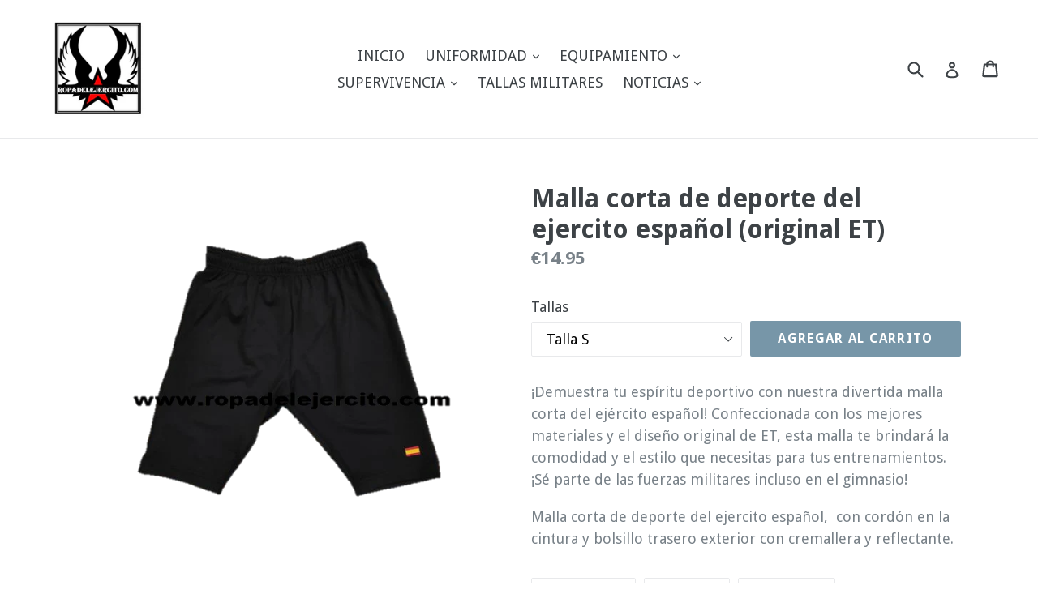

--- FILE ---
content_type: text/html; charset=utf-8
request_url: https://ropadelejercito.com/products/mallas-cortas-de-deporte-del-ejercito-espanol
body_size: 27477
content:
<!doctype html>
<!--[if IE 9]> <html class="ie9 no-js" lang="es"> <![endif]-->
<!--[if (gt IE 9)|!(IE)]><!--> <html class="no-js" lang="es"> <!--<![endif]-->
<head>
  <meta charset="utf-8">
  <meta http-equiv="X-UA-Compatible" content="IE=edge,chrome=1">
  <meta name="viewport" content="width=device-width,initial-scale=1">
  <meta name="theme-color" content="#7796a8">
  <link rel="canonical" href="https://ropadelejercito.com/products/mallas-cortas-de-deporte-del-ejercito-espanol">

  
    <link rel="shortcut icon" href="//ropadelejercito.com/cdn/shop/files/logo_con_blanco_32x32.PNG?v=1615928416" type="image/png">
  

  
  <title>
    Malla corta de deporte del ejercito español (original ET)
    
    
    
      &ndash; Ropa del Ejercito
    
  </title>

  
    <meta name="description" content="¡Demuestra tu espíritu deportivo con nuestra divertida malla corta del ejército español! Confeccionada con los mejores materiales y el diseño original de ET, esta malla te brindará la comodidad y el estilo que necesitas para tus entrenamientos. ¡Sé parte de las fuerzas militares incluso en el gimnasio! Malla corta de d">
  

  <!-- /snippets/social-meta-tags.liquid -->




<meta property="og:site_name" content="Ropa del Ejercito">
<meta property="og:url" content="https://ropadelejercito.com/products/mallas-cortas-de-deporte-del-ejercito-espanol">
<meta property="og:title" content="Malla corta de deporte del ejercito español (original ET)">
<meta property="og:type" content="product">
<meta property="og:description" content="¡Demuestra tu espíritu deportivo con nuestra divertida malla corta del ejército español! Confeccionada con los mejores materiales y el diseño original de ET, esta malla te brindará la comodidad y el estilo que necesitas para tus entrenamientos. ¡Sé parte de las fuerzas militares incluso en el gimnasio! Malla corta de d">

  <meta property="og:price:amount" content="14.95">
  <meta property="og:price:currency" content="EUR">

<meta property="og:image" content="http://ropadelejercito.com/cdn/shop/products/mallas_cortas_1_1200x1200.png?v=1561109301"><meta property="og:image" content="http://ropadelejercito.com/cdn/shop/products/mallas_2_1200x1200.png?v=1561109301"><meta property="og:image" content="http://ropadelejercito.com/cdn/shop/products/DSC_0423_1200x1200.JPG?v=1561109301">
<meta property="og:image:secure_url" content="https://ropadelejercito.com/cdn/shop/products/mallas_cortas_1_1200x1200.png?v=1561109301"><meta property="og:image:secure_url" content="https://ropadelejercito.com/cdn/shop/products/mallas_2_1200x1200.png?v=1561109301"><meta property="og:image:secure_url" content="https://ropadelejercito.com/cdn/shop/products/DSC_0423_1200x1200.JPG?v=1561109301">


<meta name="twitter:card" content="summary_large_image">
<meta name="twitter:title" content="Malla corta de deporte del ejercito español (original ET)">
<meta name="twitter:description" content="¡Demuestra tu espíritu deportivo con nuestra divertida malla corta del ejército español! Confeccionada con los mejores materiales y el diseño original de ET, esta malla te brindará la comodidad y el estilo que necesitas para tus entrenamientos. ¡Sé parte de las fuerzas militares incluso en el gimnasio! Malla corta de d">


  <link href="//ropadelejercito.com/cdn/shop/t/1/assets/theme.scss.css?v=95569957022356479761697556752" rel="stylesheet" type="text/css" media="all" />
  
  <link href="//fonts.googleapis.com/css?family=Droid+Sans:400,700" rel="stylesheet" type="text/css" media="all" />


  



  <script>
    var theme = {
      strings: {
        addToCart: "Agregar al carrito",
        soldOut: "Agotado",
        unavailable: "No disponible",
        showMore: "Ver más",
        showLess: "Mostrar menos",
        addressError: "No se puede encontrar esa dirección",
        addressNoResults: "No results for that address",
        addressQueryLimit: "Se ha excedido el límite de uso de la API de Google . Considere la posibilidad de actualizar a un \u003ca href=\"https:\/\/developers.google.com\/maps\/premium\/usage-limits\"\u003ePlan Premium\u003c\/a\u003e.",
        authError: "Hubo un problema de autenticación con su cuenta de Google Maps."
      },
      moneyFormat: "€{{amount}}"
    }

    document.documentElement.className = document.documentElement.className.replace('no-js', 'js');
  </script>

  <!--[if (lte IE 9) ]><script src="//ropadelejercito.com/cdn/shop/t/1/assets/match-media.min.js?v=83548857171295169521515610191" type="text/javascript"></script><![endif]-->

  

  <!--[if (gt IE 9)|!(IE)]><!--><script src="//ropadelejercito.com/cdn/shop/t/1/assets/lazysizes.js?v=113002500607259132011515610190" async="async"></script><!--<![endif]-->
  <!--[if lte IE 9]><script src="//ropadelejercito.com/cdn/shop/t/1/assets/lazysizes.min.js?v=1404"></script><![endif]-->

  <!--[if (gt IE 9)|!(IE)]><!--><script src="//ropadelejercito.com/cdn/shop/t/1/assets/vendor.js?v=136118274122071307521505992358" defer="defer"></script><!--<![endif]-->
  <!--[if lte IE 9]><script src="//ropadelejercito.com/cdn/shop/t/1/assets/vendor.js?v=136118274122071307521505992358"></script><![endif]-->

  <!--[if (gt IE 9)|!(IE)]><!--><script src="//ropadelejercito.com/cdn/shop/t/1/assets/theme.js?v=168334550900084901211515610191" defer="defer"></script><!--<![endif]-->
  <!--[if lte IE 9]><script src="//ropadelejercito.com/cdn/shop/t/1/assets/theme.js?v=168334550900084901211515610191"></script><![endif]-->

  <script>window.performance && window.performance.mark && window.performance.mark('shopify.content_for_header.start');</script><meta id="shopify-digital-wallet" name="shopify-digital-wallet" content="/23815877/digital_wallets/dialog">
<meta name="shopify-checkout-api-token" content="094778ac56aee19c60a8d8613230d365">
<meta id="in-context-paypal-metadata" data-shop-id="23815877" data-venmo-supported="false" data-environment="production" data-locale="es_ES" data-paypal-v4="true" data-currency="EUR">
<link rel="alternate" type="application/json+oembed" href="https://ropadelejercito.com/products/mallas-cortas-de-deporte-del-ejercito-espanol.oembed">
<script async="async" src="/checkouts/internal/preloads.js?locale=es-ES"></script>
<script id="apple-pay-shop-capabilities" type="application/json">{"shopId":23815877,"countryCode":"ES","currencyCode":"EUR","merchantCapabilities":["supports3DS"],"merchantId":"gid:\/\/shopify\/Shop\/23815877","merchantName":"Ropa del Ejercito","requiredBillingContactFields":["postalAddress","email","phone"],"requiredShippingContactFields":["postalAddress","email","phone"],"shippingType":"shipping","supportedNetworks":["visa","maestro","masterCard","amex"],"total":{"type":"pending","label":"Ropa del Ejercito","amount":"1.00"},"shopifyPaymentsEnabled":true,"supportsSubscriptions":true}</script>
<script id="shopify-features" type="application/json">{"accessToken":"094778ac56aee19c60a8d8613230d365","betas":["rich-media-storefront-analytics"],"domain":"ropadelejercito.com","predictiveSearch":true,"shopId":23815877,"locale":"es"}</script>
<script>var Shopify = Shopify || {};
Shopify.shop = "ropadelejercito.myshopify.com";
Shopify.locale = "es";
Shopify.currency = {"active":"EUR","rate":"1.0"};
Shopify.country = "ES";
Shopify.theme = {"name":"debut","id":2582282268,"schema_name":"Debut","schema_version":"1.10.0","theme_store_id":796,"role":"main"};
Shopify.theme.handle = "null";
Shopify.theme.style = {"id":null,"handle":null};
Shopify.cdnHost = "ropadelejercito.com/cdn";
Shopify.routes = Shopify.routes || {};
Shopify.routes.root = "/";</script>
<script type="module">!function(o){(o.Shopify=o.Shopify||{}).modules=!0}(window);</script>
<script>!function(o){function n(){var o=[];function n(){o.push(Array.prototype.slice.apply(arguments))}return n.q=o,n}var t=o.Shopify=o.Shopify||{};t.loadFeatures=n(),t.autoloadFeatures=n()}(window);</script>
<script id="shop-js-analytics" type="application/json">{"pageType":"product"}</script>
<script defer="defer" async type="module" src="//ropadelejercito.com/cdn/shopifycloud/shop-js/modules/v2/client.init-shop-cart-sync_-aut3ZVe.es.esm.js"></script>
<script defer="defer" async type="module" src="//ropadelejercito.com/cdn/shopifycloud/shop-js/modules/v2/chunk.common_jR-HGkUL.esm.js"></script>
<script type="module">
  await import("//ropadelejercito.com/cdn/shopifycloud/shop-js/modules/v2/client.init-shop-cart-sync_-aut3ZVe.es.esm.js");
await import("//ropadelejercito.com/cdn/shopifycloud/shop-js/modules/v2/chunk.common_jR-HGkUL.esm.js");

  window.Shopify.SignInWithShop?.initShopCartSync?.({"fedCMEnabled":true,"windoidEnabled":true});

</script>
<script id="__st">var __st={"a":23815877,"offset":3600,"reqid":"fb54a688-eb5a-4d27-b118-89c54e97ebab-1768974624","pageurl":"ropadelejercito.com\/products\/mallas-cortas-de-deporte-del-ejercito-espanol","u":"fe5f72380bae","p":"product","rtyp":"product","rid":689258496028};</script>
<script>window.ShopifyPaypalV4VisibilityTracking = true;</script>
<script id="captcha-bootstrap">!function(){'use strict';const t='contact',e='account',n='new_comment',o=[[t,t],['blogs',n],['comments',n],[t,'customer']],c=[[e,'customer_login'],[e,'guest_login'],[e,'recover_customer_password'],[e,'create_customer']],r=t=>t.map((([t,e])=>`form[action*='/${t}']:not([data-nocaptcha='true']) input[name='form_type'][value='${e}']`)).join(','),a=t=>()=>t?[...document.querySelectorAll(t)].map((t=>t.form)):[];function s(){const t=[...o],e=r(t);return a(e)}const i='password',u='form_key',d=['recaptcha-v3-token','g-recaptcha-response','h-captcha-response',i],f=()=>{try{return window.sessionStorage}catch{return}},m='__shopify_v',_=t=>t.elements[u];function p(t,e,n=!1){try{const o=window.sessionStorage,c=JSON.parse(o.getItem(e)),{data:r}=function(t){const{data:e,action:n}=t;return t[m]||n?{data:e,action:n}:{data:t,action:n}}(c);for(const[e,n]of Object.entries(r))t.elements[e]&&(t.elements[e].value=n);n&&o.removeItem(e)}catch(o){console.error('form repopulation failed',{error:o})}}const l='form_type',E='cptcha';function T(t){t.dataset[E]=!0}const w=window,h=w.document,L='Shopify',v='ce_forms',y='captcha';let A=!1;((t,e)=>{const n=(g='f06e6c50-85a8-45c8-87d0-21a2b65856fe',I='https://cdn.shopify.com/shopifycloud/storefront-forms-hcaptcha/ce_storefront_forms_captcha_hcaptcha.v1.5.2.iife.js',D={infoText:'Protegido por hCaptcha',privacyText:'Privacidad',termsText:'Términos'},(t,e,n)=>{const o=w[L][v],c=o.bindForm;if(c)return c(t,g,e,D).then(n);var r;o.q.push([[t,g,e,D],n]),r=I,A||(h.body.append(Object.assign(h.createElement('script'),{id:'captcha-provider',async:!0,src:r})),A=!0)});var g,I,D;w[L]=w[L]||{},w[L][v]=w[L][v]||{},w[L][v].q=[],w[L][y]=w[L][y]||{},w[L][y].protect=function(t,e){n(t,void 0,e),T(t)},Object.freeze(w[L][y]),function(t,e,n,w,h,L){const[v,y,A,g]=function(t,e,n){const i=e?o:[],u=t?c:[],d=[...i,...u],f=r(d),m=r(i),_=r(d.filter((([t,e])=>n.includes(e))));return[a(f),a(m),a(_),s()]}(w,h,L),I=t=>{const e=t.target;return e instanceof HTMLFormElement?e:e&&e.form},D=t=>v().includes(t);t.addEventListener('submit',(t=>{const e=I(t);if(!e)return;const n=D(e)&&!e.dataset.hcaptchaBound&&!e.dataset.recaptchaBound,o=_(e),c=g().includes(e)&&(!o||!o.value);(n||c)&&t.preventDefault(),c&&!n&&(function(t){try{if(!f())return;!function(t){const e=f();if(!e)return;const n=_(t);if(!n)return;const o=n.value;o&&e.removeItem(o)}(t);const e=Array.from(Array(32),(()=>Math.random().toString(36)[2])).join('');!function(t,e){_(t)||t.append(Object.assign(document.createElement('input'),{type:'hidden',name:u})),t.elements[u].value=e}(t,e),function(t,e){const n=f();if(!n)return;const o=[...t.querySelectorAll(`input[type='${i}']`)].map((({name:t})=>t)),c=[...d,...o],r={};for(const[a,s]of new FormData(t).entries())c.includes(a)||(r[a]=s);n.setItem(e,JSON.stringify({[m]:1,action:t.action,data:r}))}(t,e)}catch(e){console.error('failed to persist form',e)}}(e),e.submit())}));const S=(t,e)=>{t&&!t.dataset[E]&&(n(t,e.some((e=>e===t))),T(t))};for(const o of['focusin','change'])t.addEventListener(o,(t=>{const e=I(t);D(e)&&S(e,y())}));const B=e.get('form_key'),M=e.get(l),P=B&&M;t.addEventListener('DOMContentLoaded',(()=>{const t=y();if(P)for(const e of t)e.elements[l].value===M&&p(e,B);[...new Set([...A(),...v().filter((t=>'true'===t.dataset.shopifyCaptcha))])].forEach((e=>S(e,t)))}))}(h,new URLSearchParams(w.location.search),n,t,e,['guest_login'])})(!0,!0)}();</script>
<script integrity="sha256-4kQ18oKyAcykRKYeNunJcIwy7WH5gtpwJnB7kiuLZ1E=" data-source-attribution="shopify.loadfeatures" defer="defer" src="//ropadelejercito.com/cdn/shopifycloud/storefront/assets/storefront/load_feature-a0a9edcb.js" crossorigin="anonymous"></script>
<script data-source-attribution="shopify.dynamic_checkout.dynamic.init">var Shopify=Shopify||{};Shopify.PaymentButton=Shopify.PaymentButton||{isStorefrontPortableWallets:!0,init:function(){window.Shopify.PaymentButton.init=function(){};var t=document.createElement("script");t.src="https://ropadelejercito.com/cdn/shopifycloud/portable-wallets/latest/portable-wallets.es.js",t.type="module",document.head.appendChild(t)}};
</script>
<script data-source-attribution="shopify.dynamic_checkout.buyer_consent">
  function portableWalletsHideBuyerConsent(e){var t=document.getElementById("shopify-buyer-consent"),n=document.getElementById("shopify-subscription-policy-button");t&&n&&(t.classList.add("hidden"),t.setAttribute("aria-hidden","true"),n.removeEventListener("click",e))}function portableWalletsShowBuyerConsent(e){var t=document.getElementById("shopify-buyer-consent"),n=document.getElementById("shopify-subscription-policy-button");t&&n&&(t.classList.remove("hidden"),t.removeAttribute("aria-hidden"),n.addEventListener("click",e))}window.Shopify?.PaymentButton&&(window.Shopify.PaymentButton.hideBuyerConsent=portableWalletsHideBuyerConsent,window.Shopify.PaymentButton.showBuyerConsent=portableWalletsShowBuyerConsent);
</script>
<script data-source-attribution="shopify.dynamic_checkout.cart.bootstrap">document.addEventListener("DOMContentLoaded",(function(){function t(){return document.querySelector("shopify-accelerated-checkout-cart, shopify-accelerated-checkout")}if(t())Shopify.PaymentButton.init();else{new MutationObserver((function(e,n){t()&&(Shopify.PaymentButton.init(),n.disconnect())})).observe(document.body,{childList:!0,subtree:!0})}}));
</script>
<script id='scb4127' type='text/javascript' async='' src='https://ropadelejercito.com/cdn/shopifycloud/privacy-banner/storefront-banner.js'></script><link id="shopify-accelerated-checkout-styles" rel="stylesheet" media="screen" href="https://ropadelejercito.com/cdn/shopifycloud/portable-wallets/latest/accelerated-checkout-backwards-compat.css" crossorigin="anonymous">
<style id="shopify-accelerated-checkout-cart">
        #shopify-buyer-consent {
  margin-top: 1em;
  display: inline-block;
  width: 100%;
}

#shopify-buyer-consent.hidden {
  display: none;
}

#shopify-subscription-policy-button {
  background: none;
  border: none;
  padding: 0;
  text-decoration: underline;
  font-size: inherit;
  cursor: pointer;
}

#shopify-subscription-policy-button::before {
  box-shadow: none;
}

      </style>

<script>window.performance && window.performance.mark && window.performance.mark('shopify.content_for_header.end');</script>
<link href="https://monorail-edge.shopifysvc.com" rel="dns-prefetch">
<script>(function(){if ("sendBeacon" in navigator && "performance" in window) {try {var session_token_from_headers = performance.getEntriesByType('navigation')[0].serverTiming.find(x => x.name == '_s').description;} catch {var session_token_from_headers = undefined;}var session_cookie_matches = document.cookie.match(/_shopify_s=([^;]*)/);var session_token_from_cookie = session_cookie_matches && session_cookie_matches.length === 2 ? session_cookie_matches[1] : "";var session_token = session_token_from_headers || session_token_from_cookie || "";function handle_abandonment_event(e) {var entries = performance.getEntries().filter(function(entry) {return /monorail-edge.shopifysvc.com/.test(entry.name);});if (!window.abandonment_tracked && entries.length === 0) {window.abandonment_tracked = true;var currentMs = Date.now();var navigation_start = performance.timing.navigationStart;var payload = {shop_id: 23815877,url: window.location.href,navigation_start,duration: currentMs - navigation_start,session_token,page_type: "product"};window.navigator.sendBeacon("https://monorail-edge.shopifysvc.com/v1/produce", JSON.stringify({schema_id: "online_store_buyer_site_abandonment/1.1",payload: payload,metadata: {event_created_at_ms: currentMs,event_sent_at_ms: currentMs}}));}}window.addEventListener('pagehide', handle_abandonment_event);}}());</script>
<script id="web-pixels-manager-setup">(function e(e,d,r,n,o){if(void 0===o&&(o={}),!Boolean(null===(a=null===(i=window.Shopify)||void 0===i?void 0:i.analytics)||void 0===a?void 0:a.replayQueue)){var i,a;window.Shopify=window.Shopify||{};var t=window.Shopify;t.analytics=t.analytics||{};var s=t.analytics;s.replayQueue=[],s.publish=function(e,d,r){return s.replayQueue.push([e,d,r]),!0};try{self.performance.mark("wpm:start")}catch(e){}var l=function(){var e={modern:/Edge?\/(1{2}[4-9]|1[2-9]\d|[2-9]\d{2}|\d{4,})\.\d+(\.\d+|)|Firefox\/(1{2}[4-9]|1[2-9]\d|[2-9]\d{2}|\d{4,})\.\d+(\.\d+|)|Chrom(ium|e)\/(9{2}|\d{3,})\.\d+(\.\d+|)|(Maci|X1{2}).+ Version\/(15\.\d+|(1[6-9]|[2-9]\d|\d{3,})\.\d+)([,.]\d+|)( \(\w+\)|)( Mobile\/\w+|) Safari\/|Chrome.+OPR\/(9{2}|\d{3,})\.\d+\.\d+|(CPU[ +]OS|iPhone[ +]OS|CPU[ +]iPhone|CPU IPhone OS|CPU iPad OS)[ +]+(15[._]\d+|(1[6-9]|[2-9]\d|\d{3,})[._]\d+)([._]\d+|)|Android:?[ /-](13[3-9]|1[4-9]\d|[2-9]\d{2}|\d{4,})(\.\d+|)(\.\d+|)|Android.+Firefox\/(13[5-9]|1[4-9]\d|[2-9]\d{2}|\d{4,})\.\d+(\.\d+|)|Android.+Chrom(ium|e)\/(13[3-9]|1[4-9]\d|[2-9]\d{2}|\d{4,})\.\d+(\.\d+|)|SamsungBrowser\/([2-9]\d|\d{3,})\.\d+/,legacy:/Edge?\/(1[6-9]|[2-9]\d|\d{3,})\.\d+(\.\d+|)|Firefox\/(5[4-9]|[6-9]\d|\d{3,})\.\d+(\.\d+|)|Chrom(ium|e)\/(5[1-9]|[6-9]\d|\d{3,})\.\d+(\.\d+|)([\d.]+$|.*Safari\/(?![\d.]+ Edge\/[\d.]+$))|(Maci|X1{2}).+ Version\/(10\.\d+|(1[1-9]|[2-9]\d|\d{3,})\.\d+)([,.]\d+|)( \(\w+\)|)( Mobile\/\w+|) Safari\/|Chrome.+OPR\/(3[89]|[4-9]\d|\d{3,})\.\d+\.\d+|(CPU[ +]OS|iPhone[ +]OS|CPU[ +]iPhone|CPU IPhone OS|CPU iPad OS)[ +]+(10[._]\d+|(1[1-9]|[2-9]\d|\d{3,})[._]\d+)([._]\d+|)|Android:?[ /-](13[3-9]|1[4-9]\d|[2-9]\d{2}|\d{4,})(\.\d+|)(\.\d+|)|Mobile Safari.+OPR\/([89]\d|\d{3,})\.\d+\.\d+|Android.+Firefox\/(13[5-9]|1[4-9]\d|[2-9]\d{2}|\d{4,})\.\d+(\.\d+|)|Android.+Chrom(ium|e)\/(13[3-9]|1[4-9]\d|[2-9]\d{2}|\d{4,})\.\d+(\.\d+|)|Android.+(UC? ?Browser|UCWEB|U3)[ /]?(15\.([5-9]|\d{2,})|(1[6-9]|[2-9]\d|\d{3,})\.\d+)\.\d+|SamsungBrowser\/(5\.\d+|([6-9]|\d{2,})\.\d+)|Android.+MQ{2}Browser\/(14(\.(9|\d{2,})|)|(1[5-9]|[2-9]\d|\d{3,})(\.\d+|))(\.\d+|)|K[Aa][Ii]OS\/(3\.\d+|([4-9]|\d{2,})\.\d+)(\.\d+|)/},d=e.modern,r=e.legacy,n=navigator.userAgent;return n.match(d)?"modern":n.match(r)?"legacy":"unknown"}(),u="modern"===l?"modern":"legacy",c=(null!=n?n:{modern:"",legacy:""})[u],f=function(e){return[e.baseUrl,"/wpm","/b",e.hashVersion,"modern"===e.buildTarget?"m":"l",".js"].join("")}({baseUrl:d,hashVersion:r,buildTarget:u}),m=function(e){var d=e.version,r=e.bundleTarget,n=e.surface,o=e.pageUrl,i=e.monorailEndpoint;return{emit:function(e){var a=e.status,t=e.errorMsg,s=(new Date).getTime(),l=JSON.stringify({metadata:{event_sent_at_ms:s},events:[{schema_id:"web_pixels_manager_load/3.1",payload:{version:d,bundle_target:r,page_url:o,status:a,surface:n,error_msg:t},metadata:{event_created_at_ms:s}}]});if(!i)return console&&console.warn&&console.warn("[Web Pixels Manager] No Monorail endpoint provided, skipping logging."),!1;try{return self.navigator.sendBeacon.bind(self.navigator)(i,l)}catch(e){}var u=new XMLHttpRequest;try{return u.open("POST",i,!0),u.setRequestHeader("Content-Type","text/plain"),u.send(l),!0}catch(e){return console&&console.warn&&console.warn("[Web Pixels Manager] Got an unhandled error while logging to Monorail."),!1}}}}({version:r,bundleTarget:l,surface:e.surface,pageUrl:self.location.href,monorailEndpoint:e.monorailEndpoint});try{o.browserTarget=l,function(e){var d=e.src,r=e.async,n=void 0===r||r,o=e.onload,i=e.onerror,a=e.sri,t=e.scriptDataAttributes,s=void 0===t?{}:t,l=document.createElement("script"),u=document.querySelector("head"),c=document.querySelector("body");if(l.async=n,l.src=d,a&&(l.integrity=a,l.crossOrigin="anonymous"),s)for(var f in s)if(Object.prototype.hasOwnProperty.call(s,f))try{l.dataset[f]=s[f]}catch(e){}if(o&&l.addEventListener("load",o),i&&l.addEventListener("error",i),u)u.appendChild(l);else{if(!c)throw new Error("Did not find a head or body element to append the script");c.appendChild(l)}}({src:f,async:!0,onload:function(){if(!function(){var e,d;return Boolean(null===(d=null===(e=window.Shopify)||void 0===e?void 0:e.analytics)||void 0===d?void 0:d.initialized)}()){var d=window.webPixelsManager.init(e)||void 0;if(d){var r=window.Shopify.analytics;r.replayQueue.forEach((function(e){var r=e[0],n=e[1],o=e[2];d.publishCustomEvent(r,n,o)})),r.replayQueue=[],r.publish=d.publishCustomEvent,r.visitor=d.visitor,r.initialized=!0}}},onerror:function(){return m.emit({status:"failed",errorMsg:"".concat(f," has failed to load")})},sri:function(e){var d=/^sha384-[A-Za-z0-9+/=]+$/;return"string"==typeof e&&d.test(e)}(c)?c:"",scriptDataAttributes:o}),m.emit({status:"loading"})}catch(e){m.emit({status:"failed",errorMsg:(null==e?void 0:e.message)||"Unknown error"})}}})({shopId: 23815877,storefrontBaseUrl: "https://ropadelejercito.com",extensionsBaseUrl: "https://extensions.shopifycdn.com/cdn/shopifycloud/web-pixels-manager",monorailEndpoint: "https://monorail-edge.shopifysvc.com/unstable/produce_batch",surface: "storefront-renderer",enabledBetaFlags: ["2dca8a86"],webPixelsConfigList: [{"id":"shopify-app-pixel","configuration":"{}","eventPayloadVersion":"v1","runtimeContext":"STRICT","scriptVersion":"0450","apiClientId":"shopify-pixel","type":"APP","privacyPurposes":["ANALYTICS","MARKETING"]},{"id":"shopify-custom-pixel","eventPayloadVersion":"v1","runtimeContext":"LAX","scriptVersion":"0450","apiClientId":"shopify-pixel","type":"CUSTOM","privacyPurposes":["ANALYTICS","MARKETING"]}],isMerchantRequest: false,initData: {"shop":{"name":"Ropa del Ejercito","paymentSettings":{"currencyCode":"EUR"},"myshopifyDomain":"ropadelejercito.myshopify.com","countryCode":"ES","storefrontUrl":"https:\/\/ropadelejercito.com"},"customer":null,"cart":null,"checkout":null,"productVariants":[{"price":{"amount":14.95,"currencyCode":"EUR"},"product":{"title":"Malla corta de deporte del ejercito español (original ET)","vendor":"Ropa del Ejercito","id":"689258496028","untranslatedTitle":"Malla corta de deporte del ejercito español (original ET)","url":"\/products\/mallas-cortas-de-deporte-del-ejercito-espanol","type":"La talla S está en la percha"},"id":"55966022926660","image":{"src":"\/\/ropadelejercito.com\/cdn\/shop\/products\/mallas_cortas_1.png?v=1561109301"},"sku":null,"title":"Talla S","untranslatedTitle":"Talla S"},{"price":{"amount":14.95,"currencyCode":"EUR"},"product":{"title":"Malla corta de deporte del ejercito español (original ET)","vendor":"Ropa del Ejercito","id":"689258496028","untranslatedTitle":"Malla corta de deporte del ejercito español (original ET)","url":"\/products\/mallas-cortas-de-deporte-del-ejercito-espanol","type":"La talla S está en la percha"},"id":"56112561324356","image":{"src":"\/\/ropadelejercito.com\/cdn\/shop\/products\/mallas_cortas_1.png?v=1561109301"},"sku":null,"title":"Talla M","untranslatedTitle":"Talla M"},{"price":{"amount":14.95,"currencyCode":"EUR"},"product":{"title":"Malla corta de deporte del ejercito español (original ET)","vendor":"Ropa del Ejercito","id":"689258496028","untranslatedTitle":"Malla corta de deporte del ejercito español (original ET)","url":"\/products\/mallas-cortas-de-deporte-del-ejercito-espanol","type":"La talla S está en la percha"},"id":"29134455701619","image":{"src":"\/\/ropadelejercito.com\/cdn\/shop\/products\/mallas_cortas_1.png?v=1561109301"},"sku":"","title":"Talla XXL","untranslatedTitle":"Talla XXL"}],"purchasingCompany":null},},"https://ropadelejercito.com/cdn","fcfee988w5aeb613cpc8e4bc33m6693e112",{"modern":"","legacy":""},{"shopId":"23815877","storefrontBaseUrl":"https:\/\/ropadelejercito.com","extensionBaseUrl":"https:\/\/extensions.shopifycdn.com\/cdn\/shopifycloud\/web-pixels-manager","surface":"storefront-renderer","enabledBetaFlags":"[\"2dca8a86\"]","isMerchantRequest":"false","hashVersion":"fcfee988w5aeb613cpc8e4bc33m6693e112","publish":"custom","events":"[[\"page_viewed\",{}],[\"product_viewed\",{\"productVariant\":{\"price\":{\"amount\":14.95,\"currencyCode\":\"EUR\"},\"product\":{\"title\":\"Malla corta de deporte del ejercito español (original ET)\",\"vendor\":\"Ropa del Ejercito\",\"id\":\"689258496028\",\"untranslatedTitle\":\"Malla corta de deporte del ejercito español (original ET)\",\"url\":\"\/products\/mallas-cortas-de-deporte-del-ejercito-espanol\",\"type\":\"La talla S está en la percha\"},\"id\":\"55966022926660\",\"image\":{\"src\":\"\/\/ropadelejercito.com\/cdn\/shop\/products\/mallas_cortas_1.png?v=1561109301\"},\"sku\":null,\"title\":\"Talla S\",\"untranslatedTitle\":\"Talla S\"}}]]"});</script><script>
  window.ShopifyAnalytics = window.ShopifyAnalytics || {};
  window.ShopifyAnalytics.meta = window.ShopifyAnalytics.meta || {};
  window.ShopifyAnalytics.meta.currency = 'EUR';
  var meta = {"product":{"id":689258496028,"gid":"gid:\/\/shopify\/Product\/689258496028","vendor":"Ropa del Ejercito","type":"La talla S está en la percha","handle":"mallas-cortas-de-deporte-del-ejercito-espanol","variants":[{"id":55966022926660,"price":1495,"name":"Malla corta de deporte del ejercito español (original ET) - Talla S","public_title":"Talla S","sku":null},{"id":56112561324356,"price":1495,"name":"Malla corta de deporte del ejercito español (original ET) - Talla M","public_title":"Talla M","sku":null},{"id":29134455701619,"price":1495,"name":"Malla corta de deporte del ejercito español (original ET) - Talla XXL","public_title":"Talla XXL","sku":""}],"remote":false},"page":{"pageType":"product","resourceType":"product","resourceId":689258496028,"requestId":"fb54a688-eb5a-4d27-b118-89c54e97ebab-1768974624"}};
  for (var attr in meta) {
    window.ShopifyAnalytics.meta[attr] = meta[attr];
  }
</script>
<script class="analytics">
  (function () {
    var customDocumentWrite = function(content) {
      var jquery = null;

      if (window.jQuery) {
        jquery = window.jQuery;
      } else if (window.Checkout && window.Checkout.$) {
        jquery = window.Checkout.$;
      }

      if (jquery) {
        jquery('body').append(content);
      }
    };

    var hasLoggedConversion = function(token) {
      if (token) {
        return document.cookie.indexOf('loggedConversion=' + token) !== -1;
      }
      return false;
    }

    var setCookieIfConversion = function(token) {
      if (token) {
        var twoMonthsFromNow = new Date(Date.now());
        twoMonthsFromNow.setMonth(twoMonthsFromNow.getMonth() + 2);

        document.cookie = 'loggedConversion=' + token + '; expires=' + twoMonthsFromNow;
      }
    }

    var trekkie = window.ShopifyAnalytics.lib = window.trekkie = window.trekkie || [];
    if (trekkie.integrations) {
      return;
    }
    trekkie.methods = [
      'identify',
      'page',
      'ready',
      'track',
      'trackForm',
      'trackLink'
    ];
    trekkie.factory = function(method) {
      return function() {
        var args = Array.prototype.slice.call(arguments);
        args.unshift(method);
        trekkie.push(args);
        return trekkie;
      };
    };
    for (var i = 0; i < trekkie.methods.length; i++) {
      var key = trekkie.methods[i];
      trekkie[key] = trekkie.factory(key);
    }
    trekkie.load = function(config) {
      trekkie.config = config || {};
      trekkie.config.initialDocumentCookie = document.cookie;
      var first = document.getElementsByTagName('script')[0];
      var script = document.createElement('script');
      script.type = 'text/javascript';
      script.onerror = function(e) {
        var scriptFallback = document.createElement('script');
        scriptFallback.type = 'text/javascript';
        scriptFallback.onerror = function(error) {
                var Monorail = {
      produce: function produce(monorailDomain, schemaId, payload) {
        var currentMs = new Date().getTime();
        var event = {
          schema_id: schemaId,
          payload: payload,
          metadata: {
            event_created_at_ms: currentMs,
            event_sent_at_ms: currentMs
          }
        };
        return Monorail.sendRequest("https://" + monorailDomain + "/v1/produce", JSON.stringify(event));
      },
      sendRequest: function sendRequest(endpointUrl, payload) {
        // Try the sendBeacon API
        if (window && window.navigator && typeof window.navigator.sendBeacon === 'function' && typeof window.Blob === 'function' && !Monorail.isIos12()) {
          var blobData = new window.Blob([payload], {
            type: 'text/plain'
          });

          if (window.navigator.sendBeacon(endpointUrl, blobData)) {
            return true;
          } // sendBeacon was not successful

        } // XHR beacon

        var xhr = new XMLHttpRequest();

        try {
          xhr.open('POST', endpointUrl);
          xhr.setRequestHeader('Content-Type', 'text/plain');
          xhr.send(payload);
        } catch (e) {
          console.log(e);
        }

        return false;
      },
      isIos12: function isIos12() {
        return window.navigator.userAgent.lastIndexOf('iPhone; CPU iPhone OS 12_') !== -1 || window.navigator.userAgent.lastIndexOf('iPad; CPU OS 12_') !== -1;
      }
    };
    Monorail.produce('monorail-edge.shopifysvc.com',
      'trekkie_storefront_load_errors/1.1',
      {shop_id: 23815877,
      theme_id: 2582282268,
      app_name: "storefront",
      context_url: window.location.href,
      source_url: "//ropadelejercito.com/cdn/s/trekkie.storefront.cd680fe47e6c39ca5d5df5f0a32d569bc48c0f27.min.js"});

        };
        scriptFallback.async = true;
        scriptFallback.src = '//ropadelejercito.com/cdn/s/trekkie.storefront.cd680fe47e6c39ca5d5df5f0a32d569bc48c0f27.min.js';
        first.parentNode.insertBefore(scriptFallback, first);
      };
      script.async = true;
      script.src = '//ropadelejercito.com/cdn/s/trekkie.storefront.cd680fe47e6c39ca5d5df5f0a32d569bc48c0f27.min.js';
      first.parentNode.insertBefore(script, first);
    };
    trekkie.load(
      {"Trekkie":{"appName":"storefront","development":false,"defaultAttributes":{"shopId":23815877,"isMerchantRequest":null,"themeId":2582282268,"themeCityHash":"3683588906389766517","contentLanguage":"es","currency":"EUR","eventMetadataId":"e23f14d8-3f17-49d3-a05b-27eee1bdeed2"},"isServerSideCookieWritingEnabled":true,"monorailRegion":"shop_domain","enabledBetaFlags":["65f19447"]},"Session Attribution":{},"S2S":{"facebookCapiEnabled":false,"source":"trekkie-storefront-renderer","apiClientId":580111}}
    );

    var loaded = false;
    trekkie.ready(function() {
      if (loaded) return;
      loaded = true;

      window.ShopifyAnalytics.lib = window.trekkie;

      var originalDocumentWrite = document.write;
      document.write = customDocumentWrite;
      try { window.ShopifyAnalytics.merchantGoogleAnalytics.call(this); } catch(error) {};
      document.write = originalDocumentWrite;

      window.ShopifyAnalytics.lib.page(null,{"pageType":"product","resourceType":"product","resourceId":689258496028,"requestId":"fb54a688-eb5a-4d27-b118-89c54e97ebab-1768974624","shopifyEmitted":true});

      var match = window.location.pathname.match(/checkouts\/(.+)\/(thank_you|post_purchase)/)
      var token = match? match[1]: undefined;
      if (!hasLoggedConversion(token)) {
        setCookieIfConversion(token);
        window.ShopifyAnalytics.lib.track("Viewed Product",{"currency":"EUR","variantId":55966022926660,"productId":689258496028,"productGid":"gid:\/\/shopify\/Product\/689258496028","name":"Malla corta de deporte del ejercito español (original ET) - Talla S","price":"14.95","sku":null,"brand":"Ropa del Ejercito","variant":"Talla S","category":"La talla S está en la percha","nonInteraction":true,"remote":false},undefined,undefined,{"shopifyEmitted":true});
      window.ShopifyAnalytics.lib.track("monorail:\/\/trekkie_storefront_viewed_product\/1.1",{"currency":"EUR","variantId":55966022926660,"productId":689258496028,"productGid":"gid:\/\/shopify\/Product\/689258496028","name":"Malla corta de deporte del ejercito español (original ET) - Talla S","price":"14.95","sku":null,"brand":"Ropa del Ejercito","variant":"Talla S","category":"La talla S está en la percha","nonInteraction":true,"remote":false,"referer":"https:\/\/ropadelejercito.com\/products\/mallas-cortas-de-deporte-del-ejercito-espanol"});
      }
    });


        var eventsListenerScript = document.createElement('script');
        eventsListenerScript.async = true;
        eventsListenerScript.src = "//ropadelejercito.com/cdn/shopifycloud/storefront/assets/shop_events_listener-3da45d37.js";
        document.getElementsByTagName('head')[0].appendChild(eventsListenerScript);

})();</script>
<script
  defer
  src="https://ropadelejercito.com/cdn/shopifycloud/perf-kit/shopify-perf-kit-3.0.4.min.js"
  data-application="storefront-renderer"
  data-shop-id="23815877"
  data-render-region="gcp-us-east1"
  data-page-type="product"
  data-theme-instance-id="2582282268"
  data-theme-name="Debut"
  data-theme-version="1.10.0"
  data-monorail-region="shop_domain"
  data-resource-timing-sampling-rate="10"
  data-shs="true"
  data-shs-beacon="true"
  data-shs-export-with-fetch="true"
  data-shs-logs-sample-rate="1"
  data-shs-beacon-endpoint="https://ropadelejercito.com/api/collect"
></script>
</head>

<body class="template-product">

  <a class="in-page-link visually-hidden skip-link" href="#MainContent">Ir directamente al contenido</a>

  <div id="SearchDrawer" class="search-bar drawer drawer--top">
    <div class="search-bar__table">
      <div class="search-bar__table-cell search-bar__form-wrapper">
        <form class="search search-bar__form" action="/search" method="get" role="search">
          <button class="search-bar__submit search__submit btn--link" type="submit">
            <svg aria-hidden="true" focusable="false" role="presentation" class="icon icon-search" viewBox="0 0 37 40"><path d="M35.6 36l-9.8-9.8c4.1-5.4 3.6-13.2-1.3-18.1-5.4-5.4-14.2-5.4-19.7 0-5.4 5.4-5.4 14.2 0 19.7 2.6 2.6 6.1 4.1 9.8 4.1 3 0 5.9-1 8.3-2.8l9.8 9.8c.4.4.9.6 1.4.6s1-.2 1.4-.6c.9-.9.9-2.1.1-2.9zm-20.9-8.2c-2.6 0-5.1-1-7-2.9-3.9-3.9-3.9-10.1 0-14C9.6 9 12.2 8 14.7 8s5.1 1 7 2.9c3.9 3.9 3.9 10.1 0 14-1.9 1.9-4.4 2.9-7 2.9z"/></svg>
            <span class="icon__fallback-text">Buscar</span>
          </button>
          <input class="search__input search-bar__input" type="search" name="q" value="" placeholder="Buscar" aria-label="Buscar">
        </form>
      </div>
      <div class="search-bar__table-cell text-right">
        <button type="button" class="btn--link search-bar__close js-drawer-close">
          <svg aria-hidden="true" focusable="false" role="presentation" class="icon icon-close" viewBox="0 0 37 40"><path d="M21.3 23l11-11c.8-.8.8-2 0-2.8-.8-.8-2-.8-2.8 0l-11 11-11-11c-.8-.8-2-.8-2.8 0-.8.8-.8 2 0 2.8l11 11-11 11c-.8.8-.8 2 0 2.8.4.4.9.6 1.4.6s1-.2 1.4-.6l11-11 11 11c.4.4.9.6 1.4.6s1-.2 1.4-.6c.8-.8.8-2 0-2.8l-11-11z"/></svg>
          <span class="icon__fallback-text">Cerrar (esc)</span>
        </button>
      </div>
    </div>
  </div>

  <div id="shopify-section-header" class="shopify-section">

<div data-section-id="header" data-section-type="header-section">
  <nav class="mobile-nav-wrapper medium-up--hide" role="navigation">
    <ul id="MobileNav" class="mobile-nav">
      
<li class="mobile-nav__item border-bottom">
          
            <a href="/" class="mobile-nav__link">
              INICIO
            </a>
          
        </li>
      
<li class="mobile-nav__item border-bottom">
          
            <button type="button" class="btn--link js-toggle-submenu mobile-nav__link" data-target="uniformidad-2" data-level="1">
              UNIFORMIDAD
              <div class="mobile-nav__icon">
                <svg aria-hidden="true" focusable="false" role="presentation" class="icon icon-chevron-right" viewBox="0 0 284.49 498.98"><defs><style>.cls-1{fill:#231f20}</style></defs><path class="cls-1" d="M223.18 628.49a35 35 0 0 1-24.75-59.75L388.17 379 198.43 189.26a35 35 0 0 1 49.5-49.5l214.49 214.49a35 35 0 0 1 0 49.5L247.93 618.24a34.89 34.89 0 0 1-24.75 10.25z" transform="translate(-188.18 -129.51)"/></svg>
                <span class="icon__fallback-text">expandir</span>
              </div>
            </button>
            <ul class="mobile-nav__dropdown" data-parent="uniformidad-2" data-level="2">
              <li class="mobile-nav__item border-bottom">
                <div class="mobile-nav__table">
                  <div class="mobile-nav__table-cell mobile-nav__return">
                    <button class="btn--link js-toggle-submenu mobile-nav__return-btn" type="button">
                      <svg aria-hidden="true" focusable="false" role="presentation" class="icon icon-chevron-left" viewBox="0 0 284.49 498.98"><defs><style>.cls-1{fill:#231f20}</style></defs><path class="cls-1" d="M437.67 129.51a35 35 0 0 1 24.75 59.75L272.67 379l189.75 189.74a35 35 0 1 1-49.5 49.5L198.43 403.75a35 35 0 0 1 0-49.5l214.49-214.49a34.89 34.89 0 0 1 24.75-10.25z" transform="translate(-188.18 -129.51)"/></svg>
                      <span class="icon__fallback-text">contraer</span>
                    </button>
                  </div>
                  <a href="/collections/uniformidad" class="mobile-nav__sublist-link mobile-nav__sublist-header">
                    UNIFORMIDAD
                  </a>
                </div>
              </li>

              
                

                <li class="mobile-nav__item border-bottom">
                  
                    <a href="/collections/uniformes" class="mobile-nav__sublist-link">
                      Uniformes
                    </a>
                  
                </li>
              
                

                <li class="mobile-nav__item border-bottom">
                  
                    <a href="/collections/pantalones" class="mobile-nav__sublist-link">
                      Pantalones
                    </a>
                  
                </li>
              
                

                <li class="mobile-nav__item border-bottom">
                  
                    <a href="/collections/camisetas" class="mobile-nav__sublist-link">
                      Camisetas, Polos y Camisas
                    </a>
                  
                </li>
              
                

                <li class="mobile-nav__item border-bottom">
                  
                    <a href="/collections/chambergos-y-gorras" class="mobile-nav__sublist-link">
                      Chambergos, gorras y boinas 
                    </a>
                  
                </li>
              
                

                <li class="mobile-nav__item border-bottom">
                  
                    <a href="/collections/chandal-ejercito-de-tierra" class="mobile-nav__sublist-link">
                      Ropa de deporte del ejercito
                    </a>
                  
                </li>
              
                

                <li class="mobile-nav__item border-bottom">
                  
                    <a href="/collections/forros-polares" class="mobile-nav__sublist-link">
                      Forros polares
                    </a>
                  
                </li>
              
                

                <li class="mobile-nav__item border-bottom">
                  
                    <a href="/collections/chaquetas-y-trajes-intemperie" class="mobile-nav__sublist-link">
                      Chaquetas y trajes intemperie
                    </a>
                  
                </li>
              
                

                <li class="mobile-nav__item border-bottom">
                  
                    <a href="/collections/ropa-termica" class="mobile-nav__sublist-link">
                      Ropa termica
                    </a>
                  
                </li>
              
                

                <li class="mobile-nav__item border-bottom">
                  
                    <a href="/collections/siroquera" class="mobile-nav__sublist-link">
                      Siroquera y Verdugo
                    </a>
                  
                </li>
              
                

                <li class="mobile-nav__item border-bottom">
                  
                    <a href="/collections/calcetines" class="mobile-nav__sublist-link">
                      Calcetines
                    </a>
                  
                </li>
              
                

                <li class="mobile-nav__item border-bottom">
                  
                    <a href="/collections/botas" class="mobile-nav__sublist-link">
                      Botas
                    </a>
                  
                </li>
              
                

                <li class="mobile-nav__item border-bottom">
                  
                    <a href="/collections/guantes" class="mobile-nav__sublist-link">
                      Guantes
                    </a>
                  
                </li>
              
                

                <li class="mobile-nav__item border-bottom">
                  
                    <a href="/collections/cinturones-y-correajes" class="mobile-nav__sublist-link">
                      Cinturones y correajes
                    </a>
                  
                </li>
              
                

                <li class="mobile-nav__item border-bottom">
                  
                    <a href="/collections/chaleco-portaequipo-altus-arido-6-colores-original" class="mobile-nav__sublist-link">
                      Chalecos Tacticos
                    </a>
                  
                </li>
              
                

                <li class="mobile-nav__item">
                  
                    <a href="/collections/pasadores-con-cinta" class="mobile-nav__sublist-link">
                      Pasadores y soportes
                    </a>
                  
                </li>
              
            </ul>
          
        </li>
      
<li class="mobile-nav__item border-bottom">
          
            <button type="button" class="btn--link js-toggle-submenu mobile-nav__link" data-target="equipamiento-3" data-level="1">
              EQUIPAMIENTO
              <div class="mobile-nav__icon">
                <svg aria-hidden="true" focusable="false" role="presentation" class="icon icon-chevron-right" viewBox="0 0 284.49 498.98"><defs><style>.cls-1{fill:#231f20}</style></defs><path class="cls-1" d="M223.18 628.49a35 35 0 0 1-24.75-59.75L388.17 379 198.43 189.26a35 35 0 0 1 49.5-49.5l214.49 214.49a35 35 0 0 1 0 49.5L247.93 618.24a34.89 34.89 0 0 1-24.75 10.25z" transform="translate(-188.18 -129.51)"/></svg>
                <span class="icon__fallback-text">expandir</span>
              </div>
            </button>
            <ul class="mobile-nav__dropdown" data-parent="equipamiento-3" data-level="2">
              <li class="mobile-nav__item border-bottom">
                <div class="mobile-nav__table">
                  <div class="mobile-nav__table-cell mobile-nav__return">
                    <button class="btn--link js-toggle-submenu mobile-nav__return-btn" type="button">
                      <svg aria-hidden="true" focusable="false" role="presentation" class="icon icon-chevron-left" viewBox="0 0 284.49 498.98"><defs><style>.cls-1{fill:#231f20}</style></defs><path class="cls-1" d="M437.67 129.51a35 35 0 0 1 24.75 59.75L272.67 379l189.75 189.74a35 35 0 1 1-49.5 49.5L198.43 403.75a35 35 0 0 1 0-49.5l214.49-214.49a34.89 34.89 0 0 1 24.75-10.25z" transform="translate(-188.18 -129.51)"/></svg>
                      <span class="icon__fallback-text">contraer</span>
                    </button>
                  </div>
                  <a href="/collections/equipamiento" class="mobile-nav__sublist-link mobile-nav__sublist-header">
                    EQUIPAMIENTO
                  </a>
                </div>
              </li>

              
                

                <li class="mobile-nav__item border-bottom">
                  
                    <a href="/collections/cubiertos" class="mobile-nav__sublist-link">
                      Cubiertos, Alicates y Palas
                    </a>
                  
                </li>
              
                

                <li class="mobile-nav__item border-bottom">
                  
                    <a href="/collections/cantimploras" class="mobile-nav__sublist-link">
                      Cantimploras, Cacillos y Marmitas
                    </a>
                  
                </li>
              
                

                <li class="mobile-nav__item border-bottom">
                  
                    <a href="/collections/gafas" class="mobile-nav__sublist-link">
                      Gafas
                    </a>
                  
                </li>
              
                

                <li class="mobile-nav__item border-bottom">
                  
                    <a href="/collections/mochilas" class="mobile-nav__sublist-link">
                      Bolsos y Mochilas
                    </a>
                  
                </li>
              
                

                <li class="mobile-nav__item border-bottom">
                  
                    <a href="/collections/chapa-de-identificacion-militar" class="mobile-nav__sublist-link">
                      Chapa de identificación militar
                    </a>
                  
                </li>
              
                

                <li class="mobile-nav__item border-bottom">
                  
                    <a href="/collections/banderas" class="mobile-nav__sublist-link">
                      Parches
                    </a>
                  
                </li>
              
                

                <li class="mobile-nav__item border-bottom">
                  
                    <a href="/collections/pegatinas-pin-y-mecheros" class="mobile-nav__sublist-link">
                      Pegatinas, Pin y Tazas
                    </a>
                  
                </li>
              
                

                <li class="mobile-nav__item border-bottom">
                  
                    <a href="/collections/toallas-del-ejercito" class="mobile-nav__sublist-link">
                      Toallas, Calzoncillos y Neceser
                    </a>
                  
                </li>
              
                

                <li class="mobile-nav__item border-bottom">
                  
                    <a href="/collections/bolsas-de-descarga" class="mobile-nav__sublist-link">
                      Perneras y Bolsas de descarga
                    </a>
                  
                </li>
              
                

                <li class="mobile-nav__item border-bottom">
                  
                    <a href="/collections/camelbak" class="mobile-nav__sublist-link">
                      Camelbak y Bolsas Estancas
                    </a>
                  
                </li>
              
                

                <li class="mobile-nav__item border-bottom">
                  
                    <a href="/collections/funda-de-cargadores" class="mobile-nav__sublist-link">
                      Funda de Pistolas, Cargadores y Correa fusil
                    </a>
                  
                </li>
              
                

                <li class="mobile-nav__item border-bottom">
                  
                    <a href="/collections/pin-y-roquisqui" class="mobile-nav__sublist-link">
                      Medallas, Emblemas y Roquisqui
                    </a>
                  
                </li>
              
                

                <li class="mobile-nav__item border-bottom">
                  
                    <a href="/collections/pepitos-militares" class="mobile-nav__sublist-link">
                      Pepitos Militares
                    </a>
                  
                </li>
              
                

                <li class="mobile-nav__item border-bottom">
                  
                    <a href="/collections/banderas-y-llaveros" class="mobile-nav__sublist-link">
                      Banderas y Llaveros
                    </a>
                  
                </li>
              
                

                <li class="mobile-nav__item border-bottom">
                  
                    <a href="/collections/placas-y-carteras" class="mobile-nav__sublist-link">
                      Placas y Carteras
                    </a>
                  
                </li>
              
                

                <li class="mobile-nav__item border-bottom">
                  
                    <a href="/collections/rodilleras" class="mobile-nav__sublist-link">
                      Cascos, Coderas y Rodilleras
                    </a>
                  
                </li>
              
                

                <li class="mobile-nav__item">
                  
                    <a href="/collections/mascarillas" class="mobile-nav__sublist-link">
                      Mascaras y Mascarillas
                    </a>
                  
                </li>
              
            </ul>
          
        </li>
      
<li class="mobile-nav__item border-bottom">
          
            <button type="button" class="btn--link js-toggle-submenu mobile-nav__link" data-target="supervivencia-4" data-level="1">
              SUPERVIVENCIA
              <div class="mobile-nav__icon">
                <svg aria-hidden="true" focusable="false" role="presentation" class="icon icon-chevron-right" viewBox="0 0 284.49 498.98"><defs><style>.cls-1{fill:#231f20}</style></defs><path class="cls-1" d="M223.18 628.49a35 35 0 0 1-24.75-59.75L388.17 379 198.43 189.26a35 35 0 0 1 49.5-49.5l214.49 214.49a35 35 0 0 1 0 49.5L247.93 618.24a34.89 34.89 0 0 1-24.75 10.25z" transform="translate(-188.18 -129.51)"/></svg>
                <span class="icon__fallback-text">expandir</span>
              </div>
            </button>
            <ul class="mobile-nav__dropdown" data-parent="supervivencia-4" data-level="2">
              <li class="mobile-nav__item border-bottom">
                <div class="mobile-nav__table">
                  <div class="mobile-nav__table-cell mobile-nav__return">
                    <button class="btn--link js-toggle-submenu mobile-nav__return-btn" type="button">
                      <svg aria-hidden="true" focusable="false" role="presentation" class="icon icon-chevron-left" viewBox="0 0 284.49 498.98"><defs><style>.cls-1{fill:#231f20}</style></defs><path class="cls-1" d="M437.67 129.51a35 35 0 0 1 24.75 59.75L272.67 379l189.75 189.74a35 35 0 1 1-49.5 49.5L198.43 403.75a35 35 0 0 1 0-49.5l214.49-214.49a34.89 34.89 0 0 1 24.75-10.25z" transform="translate(-188.18 -129.51)"/></svg>
                      <span class="icon__fallback-text">contraer</span>
                    </button>
                  </div>
                  <a href="/collections/supervivencia" class="mobile-nav__sublist-link mobile-nav__sublist-header">
                    SUPERVIVENCIA
                  </a>
                </div>
              </li>

              
                

                <li class="mobile-nav__item border-bottom">
                  
                    <a href="/collections/botiquin" class="mobile-nav__sublist-link">
                      Accesorios de Botiquín
                    </a>
                  
                </li>
              
                

                <li class="mobile-nav__item border-bottom">
                  
                    <a href="/collections/cajas-de-municion" class="mobile-nav__sublist-link">
                      Cajas de munición y estancas
                    </a>
                  
                </li>
              
                

                <li class="mobile-nav__item border-bottom">
                  
                    <a href="/collections/tapones-de-oido-militar" class="mobile-nav__sublist-link">
                      Tapones de oido militar
                    </a>
                  
                </li>
              
                

                <li class="mobile-nav__item border-bottom">
                  
                    <a href="/collections/agenda-libreta-y-carpeta" class="mobile-nav__sublist-link">
                      Agenda, Libreta, Carpeta y Boligrafo
                    </a>
                  
                </li>
              
                

                <li class="mobile-nav__item border-bottom">
                  
                    <a href="/collections/mecheros-cerillas-y-pastillas" class="mobile-nav__sublist-link">
                      Pastillas, cerillas y Mecheros
                    </a>
                  
                </li>
              
                

                <li class="mobile-nav__item border-bottom">
                  
                    <a href="/collections/ahuyentadores-y-mosquiteras" class="mobile-nav__sublist-link">
                      Ahuyentadores y mosquiteras
                    </a>
                  
                </li>
              
                

                <li class="mobile-nav__item border-bottom">
                  
                    <a href="/collections/pintura-camuflaje" class="mobile-nav__sublist-link">
                      Pintura camuflaje
                    </a>
                  
                </li>
              
                

                <li class="mobile-nav__item border-bottom">
                  
                    <a href="/collections/complementos" class="mobile-nav__sublist-link">
                      Complementos
                    </a>
                  
                </li>
              
                

                <li class="mobile-nav__item border-bottom">
                  
                    <a href="/collections/brujulas" class="mobile-nav__sublist-link">
                      Brujulas, Escalimetro y Coordinatografo
                    </a>
                  
                </li>
              
                

                <li class="mobile-nav__item border-bottom">
                  
                    <a href="/collections/prismatico" class="mobile-nav__sublist-link">
                      Prismáticos
                    </a>
                  
                </li>
              
                

                <li class="mobile-nav__item border-bottom">
                  
                    <a href="/collections/red-mimetizada" class="mobile-nav__sublist-link">
                      Red mimetica
                    </a>
                  
                </li>
              
                

                <li class="mobile-nav__item border-bottom">
                  
                    <a href="/collections/paracord" class="mobile-nav__sublist-link">
                      Pulseras y relojes
                    </a>
                  
                </li>
              
                

                <li class="mobile-nav__item border-bottom">
                  
                    <a href="/collections/iluminacion" class="mobile-nav__sublist-link">
                      Linternas
                    </a>
                  
                </li>
              
                

                <li class="mobile-nav__item border-bottom">
                  
                    <a href="/collections/polainas" class="mobile-nav__sublist-link">
                      Polainas
                    </a>
                  
                </li>
              
                

                <li class="mobile-nav__item border-bottom">
                  
                    <a href="/collections/techo-vivac-altus-original-et" class="mobile-nav__sublist-link">
                      Techos, Funda vivac, piquetas y cuerda
                    </a>
                  
                </li>
              
                

                <li class="mobile-nav__item">
                  
                    <a href="/collections/sacos-de-dormir" class="mobile-nav__sublist-link">
                      Sacos de dormir y mantas americanas
                    </a>
                  
                </li>
              
            </ul>
          
        </li>
      
<li class="mobile-nav__item border-bottom">
          
            <a href="/pages/tallas-militares" class="mobile-nav__link">
              TALLAS MILITARES
            </a>
          
        </li>
      
<li class="mobile-nav__item">
          
            <button type="button" class="btn--link js-toggle-submenu mobile-nav__link" data-target="noticias-6" data-level="1">
              NOTICIAS 
              <div class="mobile-nav__icon">
                <svg aria-hidden="true" focusable="false" role="presentation" class="icon icon-chevron-right" viewBox="0 0 284.49 498.98"><defs><style>.cls-1{fill:#231f20}</style></defs><path class="cls-1" d="M223.18 628.49a35 35 0 0 1-24.75-59.75L388.17 379 198.43 189.26a35 35 0 0 1 49.5-49.5l214.49 214.49a35 35 0 0 1 0 49.5L247.93 618.24a34.89 34.89 0 0 1-24.75 10.25z" transform="translate(-188.18 -129.51)"/></svg>
                <span class="icon__fallback-text">expandir</span>
              </div>
            </button>
            <ul class="mobile-nav__dropdown" data-parent="noticias-6" data-level="2">
              <li class="mobile-nav__item border-bottom">
                <div class="mobile-nav__table">
                  <div class="mobile-nav__table-cell mobile-nav__return">
                    <button class="btn--link js-toggle-submenu mobile-nav__return-btn" type="button">
                      <svg aria-hidden="true" focusable="false" role="presentation" class="icon icon-chevron-left" viewBox="0 0 284.49 498.98"><defs><style>.cls-1{fill:#231f20}</style></defs><path class="cls-1" d="M437.67 129.51a35 35 0 0 1 24.75 59.75L272.67 379l189.75 189.74a35 35 0 1 1-49.5 49.5L198.43 403.75a35 35 0 0 1 0-49.5l214.49-214.49a34.89 34.89 0 0 1 24.75-10.25z" transform="translate(-188.18 -129.51)"/></svg>
                      <span class="icon__fallback-text">contraer</span>
                    </button>
                  </div>
                  <a href="/collections/noticias" class="mobile-nav__sublist-link mobile-nav__sublist-header">
                    NOTICIAS 
                  </a>
                </div>
              </li>

              
                

                <li class="mobile-nav__item border-bottom">
                  
                    <a href="/collections/ropa-del-ejercito-mas-evolucionada" class="mobile-nav__sublist-link">
                      Ropa del ejercito mas evolucionada
                    </a>
                  
                </li>
              
                

                <li class="mobile-nav__item border-bottom">
                  
                    <a href="/collections/ropa-del-ejercito-aparece-en-el-periodico-de-nuestra-ciudad" class="mobile-nav__sublist-link">
                      Ropa del Ejercito aparece en el PERIODICO de nuestra ciudad
                    </a>
                  
                </li>
              
                

                <li class="mobile-nav__item border-bottom">
                  
                    <a href="/collections/dragon-el-blindado-8x8-que-el-ejercito-de-tierra-lleva-anos-esperando-y-cuyo-retraso-provocara-consecuencias" class="mobile-nav__sublist-link">
                      Dragón, el blindado 8x8 que el Ejército de Tierra lleva años esperando y cuyo retraso provocará &quot;consecuencias&quot;
                    </a>
                  
                </li>
              
                

                <li class="mobile-nav__item border-bottom">
                  
                    <a href="/collections/la-armada-recibe-el-s-81-isaac-peral-asi-es-el-nuevo-y-sofisticado-submarino-100-espanol-capaz-de-lanzar-misiles-y-pasar-desapercibido" class="mobile-nav__sublist-link">
                      La Armada recibe el S-81 Isaac Peral: así es el nuevo y sofisticado submarino 100% español capaz de lanzar misiles y pasar desapercibido
                    </a>
                  
                </li>
              
                

                <li class="mobile-nav__item border-bottom">
                  
                    <a href="/collections/descubre-las-nuevas-gafas-de-vision-nocturna-del-ejercito-de-tierra-espanol" class="mobile-nav__sublist-link">
                      Descubre las nuevas gafas de visión nocturna del Ejército de Tierra español
                    </a>
                  
                </li>
              
                

                <li class="mobile-nav__item border-bottom">
                  
                    <a href="/collections/el-sahara-un-conflicto-enquistado-que-se-prolonga-ya-casi-50-anos" class="mobile-nav__sublist-link">
                      El Sáhara, un conflicto enquistado que se prolonga ya casi 50 años
                    </a>
                  
                </li>
              
                

                <li class="mobile-nav__item border-bottom">
                  
                    <a href="/collections/mas-presencia-militar-espanola-en-el-sahel" class="mobile-nav__sublist-link">
                      Más presencia militar española en el Sahel
                    </a>
                  
                </li>
              
                

                <li class="mobile-nav__item border-bottom">
                  
                    <a href="/collections/debe-volver-la-mili-a-espana" class="mobile-nav__sublist-link">
                      ¿Debe volver la mili a España?
                    </a>
                  
                </li>
              
                

                <li class="mobile-nav__item border-bottom">
                  
                    <a href="/collections/el-submarino-s-80-plus-del-sobrepeso-al-sobreprecio" class="mobile-nav__sublist-link">
                      El submarino S-80 Plus, del sobrepeso al sobreprecio
                    </a>
                  
                </li>
              
                

                <li class="mobile-nav__item border-bottom">
                  
                    <a href="/collections/el-ejercito-espanol-envejece" class="mobile-nav__sublist-link">
                      El Ejército español envejece
                    </a>
                  
                </li>
              
                

                <li class="mobile-nav__item border-bottom">
                  
                    <a href="/collections/dejan-inconsciente-a-un-militar-en-orense-para-robarle-la-cartera" class="mobile-nav__sublist-link">
                      Dejan inconsciente a un militar en Orense para robarle la cartera
                    </a>
                  
                </li>
              
                

                <li class="mobile-nav__item border-bottom">
                  
                    <a href="/collections/la-comandante-gallego-una-militar-espanola-con-mando-en-irak" class="mobile-nav__sublist-link">
                      La Comandante Gallego, una militar española con mando en Irak
                    </a>
                  
                </li>
              
                

                <li class="mobile-nav__item border-bottom">
                  
                    <a href="/collections/el-ejercito-desarrolla-un-arma-de-energia-electromagnetica-para-neutralizar-al-enemigo" class="mobile-nav__sublist-link">
                      El Ejército desarrolla un arma de &quot;energía electromagnética&quot; para neutralizar al enemigo
                    </a>
                  
                </li>
              
                

                <li class="mobile-nav__item border-bottom">
                  
                    <a href="/collections/cono-me-han-dado" class="mobile-nav__sublist-link">
                      &quot;¡Coño! ¿Me han dado?&quot;: así sobrevivieron al combate de Sabzak
                    </a>
                  
                </li>
              
                

                <li class="mobile-nav__item border-bottom">
                  
                    <a href="/collections/congelar-el-despido-de-los-militares-mayores-de-45-anos" class="mobile-nav__sublist-link">
                      ¿ Congelar el despido de los militares mayores de 45 años ?
                    </a>
                  
                </li>
              
                

                <li class="mobile-nav__item border-bottom">
                  
                    <a href="/collections/del-ruido-de-sables-al-modelo-a-seguir" class="mobile-nav__sublist-link">
                      Del ruido de sables al modelo a seguir
                    </a>
                  
                </li>
              
                

                <li class="mobile-nav__item border-bottom">
                  
                    <a href="/collections/la-hazana-de-la-soldado-angela-asi-rescato-a-un-companero-herido-por-los-taliban-en-afganistan" class="mobile-nav__sublist-link">
                      La hazaña de la soldado Ángela: así rescató a un compañero herido por los talibán en Afganistán
                    </a>
                  
                </li>
              
                

                <li class="mobile-nav__item border-bottom">
                  
                    <a href="/collections/la-fiera-resistencia-de-maria-jose-almudena-y-adelina-asediadas-en-una-comisaria-afgana" class="mobile-nav__sublist-link">
                      La fiera resistencia de María José, Almudena y Adelina, asediadas en una comisaría afgana
                    </a>
                  
                </li>
              
                

                <li class="mobile-nav__item border-bottom">
                  
                    <a href="/collections/uno-de-los-militares-que-evito-la-masacre-en-mali-vi-llegar-el-primer-vehiculo-de-los-terroristas-y-respondi-con-todo" class="mobile-nav__sublist-link">
                      Uno de los militares que evitó la masacre en Mali: &quot;Vi llegar el primer vehículo de los terroristas y respondí con todo&quot;
                    </a>
                  
                </li>
              
                

                <li class="mobile-nav__item">
                  
                    <a href="/collections/el-patrullero-serviola-libera-a-20-personas-de-un-barco-atacado-por-piratas-en-el-golfo-de-guinea" class="mobile-nav__sublist-link">
                      El patrullero &#39;Serviola&#39; libera a 20 personas de un barco atacado por piratas en el Golfo de Guinea
                    </a>
                  
                </li>
              
            </ul>
          
        </li>
      
    </ul>
  </nav>

  

  <header class="site-header border-bottom logo--left" role="banner">
    <div class="grid grid--no-gutters grid--table">
      

      

      <div class="grid__item small--one-half medium-up--one-quarter logo-align--left">
        
        
          <div class="h2 site-header__logo" itemscope itemtype="http://schema.org/Organization">
        
          
<a href="/" itemprop="url" class="site-header__logo-image">
              
              <img class="lazyload js"
                   src="//ropadelejercito.com/cdn/shop/files/LOGO_MODIFICADO_BLANCO_300x300.PNG?v=1615923750"
                   data-src="//ropadelejercito.com/cdn/shop/files/LOGO_MODIFICADO_BLANCO_{width}x.PNG?v=1615923750"
                   data-widths="[180, 360, 540, 720, 900, 1080, 1296, 1512, 1728, 2048]"
                   data-aspectratio="1.0026666666666666"
                   data-sizes="auto"
                   alt="Ropa del Ejercito"
                   style="max-width: 140px">
              <noscript>
                
                <img src="//ropadelejercito.com/cdn/shop/files/LOGO_MODIFICADO_BLANCO_140x.PNG?v=1615923750"
                     srcset="//ropadelejercito.com/cdn/shop/files/LOGO_MODIFICADO_BLANCO_140x.PNG?v=1615923750 1x, //ropadelejercito.com/cdn/shop/files/LOGO_MODIFICADO_BLANCO_140x@2x.PNG?v=1615923750 2x"
                     alt="Ropa del Ejercito"
                     itemprop="logo"
                     style="max-width: 140px;">
              </noscript>
            </a>
          
        
          </div>
        
      </div>

      
        <nav class="grid__item medium-up--one-half small--hide" id="AccessibleNav" role="navigation">
          <ul class="site-nav list--inline " id="SiteNav">
  
    


    
      <li >
        <a href="/" class="site-nav__link site-nav__link--main">INICIO</a>
      </li>
    
  
    


    
      <li class="site-nav--has-dropdown" aria-has-popup="true" aria-controls="SiteNavLabel-uniformidad">
        <a href="/collections/uniformidad" class="site-nav__link site-nav__link--main">
          UNIFORMIDAD
          <svg aria-hidden="true" focusable="false" role="presentation" class="icon icon--wide icon-chevron-down" viewBox="0 0 498.98 284.49"><defs><style>.cls-1{fill:#231f20}</style></defs><path class="cls-1" d="M80.93 271.76A35 35 0 0 1 140.68 247l189.74 189.75L520.16 247a35 35 0 1 1 49.5 49.5L355.17 511a35 35 0 0 1-49.5 0L91.18 296.5a34.89 34.89 0 0 1-10.25-24.74z" transform="translate(-80.93 -236.76)"/></svg>
          <span class="visually-hidden">expandir</span>
        </a>

        <div class="site-nav__dropdown" id="SiteNavLabel-uniformidad" aria-expanded="false">
          
            <ul>
              
                <li >
                  <a href="/collections/uniformes" class="site-nav__link site-nav__child-link">Uniformes</a>
                </li>
              
                <li >
                  <a href="/collections/pantalones" class="site-nav__link site-nav__child-link">Pantalones</a>
                </li>
              
                <li >
                  <a href="/collections/camisetas" class="site-nav__link site-nav__child-link">Camisetas, Polos y Camisas</a>
                </li>
              
                <li >
                  <a href="/collections/chambergos-y-gorras" class="site-nav__link site-nav__child-link">Chambergos, gorras y boinas </a>
                </li>
              
                <li >
                  <a href="/collections/chandal-ejercito-de-tierra" class="site-nav__link site-nav__child-link">Ropa de deporte del ejercito</a>
                </li>
              
                <li >
                  <a href="/collections/forros-polares" class="site-nav__link site-nav__child-link">Forros polares</a>
                </li>
              
                <li >
                  <a href="/collections/chaquetas-y-trajes-intemperie" class="site-nav__link site-nav__child-link">Chaquetas y trajes intemperie</a>
                </li>
              
                <li >
                  <a href="/collections/ropa-termica" class="site-nav__link site-nav__child-link">Ropa termica</a>
                </li>
              
                <li >
                  <a href="/collections/siroquera" class="site-nav__link site-nav__child-link">Siroquera y Verdugo</a>
                </li>
              
                <li >
                  <a href="/collections/calcetines" class="site-nav__link site-nav__child-link">Calcetines</a>
                </li>
              
                <li >
                  <a href="/collections/botas" class="site-nav__link site-nav__child-link">Botas</a>
                </li>
              
                <li >
                  <a href="/collections/guantes" class="site-nav__link site-nav__child-link">Guantes</a>
                </li>
              
                <li >
                  <a href="/collections/cinturones-y-correajes" class="site-nav__link site-nav__child-link">Cinturones y correajes</a>
                </li>
              
                <li >
                  <a href="/collections/chaleco-portaequipo-altus-arido-6-colores-original" class="site-nav__link site-nav__child-link">Chalecos Tacticos</a>
                </li>
              
                <li >
                  <a href="/collections/pasadores-con-cinta" class="site-nav__link site-nav__child-link site-nav__link--last">Pasadores y soportes</a>
                </li>
              
            </ul>
          
        </div>
      </li>
    
  
    


    
      <li class="site-nav--has-dropdown" aria-has-popup="true" aria-controls="SiteNavLabel-equipamiento">
        <a href="/collections/equipamiento" class="site-nav__link site-nav__link--main">
          EQUIPAMIENTO
          <svg aria-hidden="true" focusable="false" role="presentation" class="icon icon--wide icon-chevron-down" viewBox="0 0 498.98 284.49"><defs><style>.cls-1{fill:#231f20}</style></defs><path class="cls-1" d="M80.93 271.76A35 35 0 0 1 140.68 247l189.74 189.75L520.16 247a35 35 0 1 1 49.5 49.5L355.17 511a35 35 0 0 1-49.5 0L91.18 296.5a34.89 34.89 0 0 1-10.25-24.74z" transform="translate(-80.93 -236.76)"/></svg>
          <span class="visually-hidden">expandir</span>
        </a>

        <div class="site-nav__dropdown" id="SiteNavLabel-equipamiento" aria-expanded="false">
          
            <ul>
              
                <li >
                  <a href="/collections/cubiertos" class="site-nav__link site-nav__child-link">Cubiertos, Alicates y Palas</a>
                </li>
              
                <li >
                  <a href="/collections/cantimploras" class="site-nav__link site-nav__child-link">Cantimploras, Cacillos y Marmitas</a>
                </li>
              
                <li >
                  <a href="/collections/gafas" class="site-nav__link site-nav__child-link">Gafas</a>
                </li>
              
                <li >
                  <a href="/collections/mochilas" class="site-nav__link site-nav__child-link">Bolsos y Mochilas</a>
                </li>
              
                <li >
                  <a href="/collections/chapa-de-identificacion-militar" class="site-nav__link site-nav__child-link">Chapa de identificación militar</a>
                </li>
              
                <li >
                  <a href="/collections/banderas" class="site-nav__link site-nav__child-link">Parches</a>
                </li>
              
                <li >
                  <a href="/collections/pegatinas-pin-y-mecheros" class="site-nav__link site-nav__child-link">Pegatinas, Pin y Tazas</a>
                </li>
              
                <li >
                  <a href="/collections/toallas-del-ejercito" class="site-nav__link site-nav__child-link">Toallas, Calzoncillos y Neceser</a>
                </li>
              
                <li >
                  <a href="/collections/bolsas-de-descarga" class="site-nav__link site-nav__child-link">Perneras y Bolsas de descarga</a>
                </li>
              
                <li >
                  <a href="/collections/camelbak" class="site-nav__link site-nav__child-link">Camelbak y Bolsas Estancas</a>
                </li>
              
                <li >
                  <a href="/collections/funda-de-cargadores" class="site-nav__link site-nav__child-link">Funda de Pistolas, Cargadores y Correa fusil</a>
                </li>
              
                <li >
                  <a href="/collections/pin-y-roquisqui" class="site-nav__link site-nav__child-link">Medallas, Emblemas y Roquisqui</a>
                </li>
              
                <li >
                  <a href="/collections/pepitos-militares" class="site-nav__link site-nav__child-link">Pepitos Militares</a>
                </li>
              
                <li >
                  <a href="/collections/banderas-y-llaveros" class="site-nav__link site-nav__child-link">Banderas y Llaveros</a>
                </li>
              
                <li >
                  <a href="/collections/placas-y-carteras" class="site-nav__link site-nav__child-link">Placas y Carteras</a>
                </li>
              
                <li >
                  <a href="/collections/rodilleras" class="site-nav__link site-nav__child-link">Cascos, Coderas y Rodilleras</a>
                </li>
              
                <li >
                  <a href="/collections/mascarillas" class="site-nav__link site-nav__child-link site-nav__link--last">Mascaras y Mascarillas</a>
                </li>
              
            </ul>
          
        </div>
      </li>
    
  
    


    
      <li class="site-nav--has-dropdown" aria-has-popup="true" aria-controls="SiteNavLabel-supervivencia">
        <a href="/collections/supervivencia" class="site-nav__link site-nav__link--main">
          SUPERVIVENCIA
          <svg aria-hidden="true" focusable="false" role="presentation" class="icon icon--wide icon-chevron-down" viewBox="0 0 498.98 284.49"><defs><style>.cls-1{fill:#231f20}</style></defs><path class="cls-1" d="M80.93 271.76A35 35 0 0 1 140.68 247l189.74 189.75L520.16 247a35 35 0 1 1 49.5 49.5L355.17 511a35 35 0 0 1-49.5 0L91.18 296.5a34.89 34.89 0 0 1-10.25-24.74z" transform="translate(-80.93 -236.76)"/></svg>
          <span class="visually-hidden">expandir</span>
        </a>

        <div class="site-nav__dropdown" id="SiteNavLabel-supervivencia" aria-expanded="false">
          
            <ul>
              
                <li >
                  <a href="/collections/botiquin" class="site-nav__link site-nav__child-link">Accesorios de Botiquín</a>
                </li>
              
                <li >
                  <a href="/collections/cajas-de-municion" class="site-nav__link site-nav__child-link">Cajas de munición y estancas</a>
                </li>
              
                <li >
                  <a href="/collections/tapones-de-oido-militar" class="site-nav__link site-nav__child-link">Tapones de oido militar</a>
                </li>
              
                <li >
                  <a href="/collections/agenda-libreta-y-carpeta" class="site-nav__link site-nav__child-link">Agenda, Libreta, Carpeta y Boligrafo</a>
                </li>
              
                <li >
                  <a href="/collections/mecheros-cerillas-y-pastillas" class="site-nav__link site-nav__child-link">Pastillas, cerillas y Mecheros</a>
                </li>
              
                <li >
                  <a href="/collections/ahuyentadores-y-mosquiteras" class="site-nav__link site-nav__child-link">Ahuyentadores y mosquiteras</a>
                </li>
              
                <li >
                  <a href="/collections/pintura-camuflaje" class="site-nav__link site-nav__child-link">Pintura camuflaje</a>
                </li>
              
                <li >
                  <a href="/collections/complementos" class="site-nav__link site-nav__child-link">Complementos</a>
                </li>
              
                <li >
                  <a href="/collections/brujulas" class="site-nav__link site-nav__child-link">Brujulas, Escalimetro y Coordinatografo</a>
                </li>
              
                <li >
                  <a href="/collections/prismatico" class="site-nav__link site-nav__child-link">Prismáticos</a>
                </li>
              
                <li >
                  <a href="/collections/red-mimetizada" class="site-nav__link site-nav__child-link">Red mimetica</a>
                </li>
              
                <li >
                  <a href="/collections/paracord" class="site-nav__link site-nav__child-link">Pulseras y relojes</a>
                </li>
              
                <li >
                  <a href="/collections/iluminacion" class="site-nav__link site-nav__child-link">Linternas</a>
                </li>
              
                <li >
                  <a href="/collections/polainas" class="site-nav__link site-nav__child-link">Polainas</a>
                </li>
              
                <li >
                  <a href="/collections/techo-vivac-altus-original-et" class="site-nav__link site-nav__child-link">Techos, Funda vivac, piquetas y cuerda</a>
                </li>
              
                <li >
                  <a href="/collections/sacos-de-dormir" class="site-nav__link site-nav__child-link site-nav__link--last">Sacos de dormir y mantas americanas</a>
                </li>
              
            </ul>
          
        </div>
      </li>
    
  
    


    
      <li >
        <a href="/pages/tallas-militares" class="site-nav__link site-nav__link--main">TALLAS MILITARES</a>
      </li>
    
  
    


    
      <li class="site-nav--has-dropdown" aria-has-popup="true" aria-controls="SiteNavLabel-noticias">
        <a href="/collections/noticias" class="site-nav__link site-nav__link--main">
          NOTICIAS 
          <svg aria-hidden="true" focusable="false" role="presentation" class="icon icon--wide icon-chevron-down" viewBox="0 0 498.98 284.49"><defs><style>.cls-1{fill:#231f20}</style></defs><path class="cls-1" d="M80.93 271.76A35 35 0 0 1 140.68 247l189.74 189.75L520.16 247a35 35 0 1 1 49.5 49.5L355.17 511a35 35 0 0 1-49.5 0L91.18 296.5a34.89 34.89 0 0 1-10.25-24.74z" transform="translate(-80.93 -236.76)"/></svg>
          <span class="visually-hidden">expandir</span>
        </a>

        <div class="site-nav__dropdown" id="SiteNavLabel-noticias" aria-expanded="false">
          
            <ul>
              
                <li >
                  <a href="/collections/ropa-del-ejercito-mas-evolucionada" class="site-nav__link site-nav__child-link">Ropa del ejercito mas evolucionada</a>
                </li>
              
                <li >
                  <a href="/collections/ropa-del-ejercito-aparece-en-el-periodico-de-nuestra-ciudad" class="site-nav__link site-nav__child-link">Ropa del Ejercito aparece en el PERIODICO de nuestra ciudad</a>
                </li>
              
                <li >
                  <a href="/collections/dragon-el-blindado-8x8-que-el-ejercito-de-tierra-lleva-anos-esperando-y-cuyo-retraso-provocara-consecuencias" class="site-nav__link site-nav__child-link">Dragón, el blindado 8x8 que el Ejército de Tierra lleva años esperando y cuyo retraso provocará &quot;consecuencias&quot;</a>
                </li>
              
                <li >
                  <a href="/collections/la-armada-recibe-el-s-81-isaac-peral-asi-es-el-nuevo-y-sofisticado-submarino-100-espanol-capaz-de-lanzar-misiles-y-pasar-desapercibido" class="site-nav__link site-nav__child-link">La Armada recibe el S-81 Isaac Peral: así es el nuevo y sofisticado submarino 100% español capaz de lanzar misiles y pasar desapercibido</a>
                </li>
              
                <li >
                  <a href="/collections/descubre-las-nuevas-gafas-de-vision-nocturna-del-ejercito-de-tierra-espanol" class="site-nav__link site-nav__child-link">Descubre las nuevas gafas de visión nocturna del Ejército de Tierra español</a>
                </li>
              
                <li >
                  <a href="/collections/el-sahara-un-conflicto-enquistado-que-se-prolonga-ya-casi-50-anos" class="site-nav__link site-nav__child-link">El Sáhara, un conflicto enquistado que se prolonga ya casi 50 años</a>
                </li>
              
                <li >
                  <a href="/collections/mas-presencia-militar-espanola-en-el-sahel" class="site-nav__link site-nav__child-link">Más presencia militar española en el Sahel</a>
                </li>
              
                <li >
                  <a href="/collections/debe-volver-la-mili-a-espana" class="site-nav__link site-nav__child-link">¿Debe volver la mili a España?</a>
                </li>
              
                <li >
                  <a href="/collections/el-submarino-s-80-plus-del-sobrepeso-al-sobreprecio" class="site-nav__link site-nav__child-link">El submarino S-80 Plus, del sobrepeso al sobreprecio</a>
                </li>
              
                <li >
                  <a href="/collections/el-ejercito-espanol-envejece" class="site-nav__link site-nav__child-link">El Ejército español envejece</a>
                </li>
              
                <li >
                  <a href="/collections/dejan-inconsciente-a-un-militar-en-orense-para-robarle-la-cartera" class="site-nav__link site-nav__child-link">Dejan inconsciente a un militar en Orense para robarle la cartera</a>
                </li>
              
                <li >
                  <a href="/collections/la-comandante-gallego-una-militar-espanola-con-mando-en-irak" class="site-nav__link site-nav__child-link">La Comandante Gallego, una militar española con mando en Irak</a>
                </li>
              
                <li >
                  <a href="/collections/el-ejercito-desarrolla-un-arma-de-energia-electromagnetica-para-neutralizar-al-enemigo" class="site-nav__link site-nav__child-link">El Ejército desarrolla un arma de &quot;energía electromagnética&quot; para neutralizar al enemigo</a>
                </li>
              
                <li >
                  <a href="/collections/cono-me-han-dado" class="site-nav__link site-nav__child-link">&quot;¡Coño! ¿Me han dado?&quot;: así sobrevivieron al combate de Sabzak</a>
                </li>
              
                <li >
                  <a href="/collections/congelar-el-despido-de-los-militares-mayores-de-45-anos" class="site-nav__link site-nav__child-link">¿ Congelar el despido de los militares mayores de 45 años ?</a>
                </li>
              
                <li >
                  <a href="/collections/del-ruido-de-sables-al-modelo-a-seguir" class="site-nav__link site-nav__child-link">Del ruido de sables al modelo a seguir</a>
                </li>
              
                <li >
                  <a href="/collections/la-hazana-de-la-soldado-angela-asi-rescato-a-un-companero-herido-por-los-taliban-en-afganistan" class="site-nav__link site-nav__child-link">La hazaña de la soldado Ángela: así rescató a un compañero herido por los talibán en Afganistán</a>
                </li>
              
                <li >
                  <a href="/collections/la-fiera-resistencia-de-maria-jose-almudena-y-adelina-asediadas-en-una-comisaria-afgana" class="site-nav__link site-nav__child-link">La fiera resistencia de María José, Almudena y Adelina, asediadas en una comisaría afgana</a>
                </li>
              
                <li >
                  <a href="/collections/uno-de-los-militares-que-evito-la-masacre-en-mali-vi-llegar-el-primer-vehiculo-de-los-terroristas-y-respondi-con-todo" class="site-nav__link site-nav__child-link">Uno de los militares que evitó la masacre en Mali: &quot;Vi llegar el primer vehículo de los terroristas y respondí con todo&quot;</a>
                </li>
              
                <li >
                  <a href="/collections/el-patrullero-serviola-libera-a-20-personas-de-un-barco-atacado-por-piratas-en-el-golfo-de-guinea" class="site-nav__link site-nav__child-link site-nav__link--last">El patrullero &#39;Serviola&#39; libera a 20 personas de un barco atacado por piratas en el Golfo de Guinea</a>
                </li>
              
            </ul>
          
        </div>
      </li>
    
  
</ul>

        </nav>
      

      <div class="grid__item small--one-half medium-up--one-quarter text-right site-header__icons site-header__icons--plus">
        <div class="site-header__icons-wrapper">
          
            <div class="site-header__search small--hide">
              <form action="/search" method="get" class="search-header search" role="search">
  <input class="search-header__input search__input"
    type="search"
    name="q"
    placeholder="Buscar"
    aria-label="Buscar">
  <button class="search-header__submit search__submit btn--link" type="submit">
    <svg aria-hidden="true" focusable="false" role="presentation" class="icon icon-search" viewBox="0 0 37 40"><path d="M35.6 36l-9.8-9.8c4.1-5.4 3.6-13.2-1.3-18.1-5.4-5.4-14.2-5.4-19.7 0-5.4 5.4-5.4 14.2 0 19.7 2.6 2.6 6.1 4.1 9.8 4.1 3 0 5.9-1 8.3-2.8l9.8 9.8c.4.4.9.6 1.4.6s1-.2 1.4-.6c.9-.9.9-2.1.1-2.9zm-20.9-8.2c-2.6 0-5.1-1-7-2.9-3.9-3.9-3.9-10.1 0-14C9.6 9 12.2 8 14.7 8s5.1 1 7 2.9c3.9 3.9 3.9 10.1 0 14-1.9 1.9-4.4 2.9-7 2.9z"/></svg>
    <span class="icon__fallback-text">Buscar</span>
  </button>
</form>

            </div>
          

          <button type="button" class="btn--link site-header__search-toggle js-drawer-open-top medium-up--hide">
            <svg aria-hidden="true" focusable="false" role="presentation" class="icon icon-search" viewBox="0 0 37 40"><path d="M35.6 36l-9.8-9.8c4.1-5.4 3.6-13.2-1.3-18.1-5.4-5.4-14.2-5.4-19.7 0-5.4 5.4-5.4 14.2 0 19.7 2.6 2.6 6.1 4.1 9.8 4.1 3 0 5.9-1 8.3-2.8l9.8 9.8c.4.4.9.6 1.4.6s1-.2 1.4-.6c.9-.9.9-2.1.1-2.9zm-20.9-8.2c-2.6 0-5.1-1-7-2.9-3.9-3.9-3.9-10.1 0-14C9.6 9 12.2 8 14.7 8s5.1 1 7 2.9c3.9 3.9 3.9 10.1 0 14-1.9 1.9-4.4 2.9-7 2.9z"/></svg>
            <span class="icon__fallback-text">Buscar</span>
          </button>

          
            
              <a href="/account/login" class="site-header__account">
                <svg aria-hidden="true" focusable="false" role="presentation" class="icon icon-login" viewBox="0 0 28.33 37.68"><path d="M14.17 14.9a7.45 7.45 0 1 0-7.5-7.45 7.46 7.46 0 0 0 7.5 7.45zm0-10.91a3.45 3.45 0 1 1-3.5 3.46A3.46 3.46 0 0 1 14.17 4zM14.17 16.47A14.18 14.18 0 0 0 0 30.68c0 1.41.66 4 5.11 5.66a27.17 27.17 0 0 0 9.06 1.34c6.54 0 14.17-1.84 14.17-7a14.18 14.18 0 0 0-14.17-14.21zm0 17.21c-6.3 0-10.17-1.77-10.17-3a10.17 10.17 0 1 1 20.33 0c.01 1.23-3.86 3-10.16 3z"/></svg>
                <span class="icon__fallback-text">Ingresar</span>
              </a>
            
          

          <a href="/cart" class="site-header__cart">
            <svg aria-hidden="true" focusable="false" role="presentation" class="icon icon-cart" viewBox="0 0 37 40"><path d="M36.5 34.8L33.3 8h-5.9C26.7 3.9 23 .8 18.5.8S10.3 3.9 9.6 8H3.7L.5 34.8c-.2 1.5.4 2.4.9 3 .5.5 1.4 1.2 3.1 1.2h28c1.3 0 2.4-.4 3.1-1.3.7-.7 1-1.8.9-2.9zm-18-30c2.2 0 4.1 1.4 4.7 3.2h-9.5c.7-1.9 2.6-3.2 4.8-3.2zM4.5 35l2.8-23h2.2v3c0 1.1.9 2 2 2s2-.9 2-2v-3h10v3c0 1.1.9 2 2 2s2-.9 2-2v-3h2.2l2.8 23h-28z"/></svg>
            <span class="visually-hidden">Carrito</span>
            <span class="icon__fallback-text">Carrito</span>
            
          </a>

          
            <button type="button" class="btn--link site-header__menu js-mobile-nav-toggle mobile-nav--open">
              <svg aria-hidden="true" focusable="false" role="presentation" class="icon icon-hamburger" viewBox="0 0 37 40"><path d="M33.5 25h-30c-1.1 0-2-.9-2-2s.9-2 2-2h30c1.1 0 2 .9 2 2s-.9 2-2 2zm0-11.5h-30c-1.1 0-2-.9-2-2s.9-2 2-2h30c1.1 0 2 .9 2 2s-.9 2-2 2zm0 23h-30c-1.1 0-2-.9-2-2s.9-2 2-2h30c1.1 0 2 .9 2 2s-.9 2-2 2z"/></svg>
              <svg aria-hidden="true" focusable="false" role="presentation" class="icon icon-close" viewBox="0 0 37 40"><path d="M21.3 23l11-11c.8-.8.8-2 0-2.8-.8-.8-2-.8-2.8 0l-11 11-11-11c-.8-.8-2-.8-2.8 0-.8.8-.8 2 0 2.8l11 11-11 11c-.8.8-.8 2 0 2.8.4.4.9.6 1.4.6s1-.2 1.4-.6l11-11 11 11c.4.4.9.6 1.4.6s1-.2 1.4-.6c.8-.8.8-2 0-2.8l-11-11z"/></svg>
              <span class="icon__fallback-text">expandir/colapsar</span>
            </button>
          
        </div>

      </div>
    </div>
  </header>

  
</div>


</div>

  <div class="page-container" id="PageContainer">

    <main class="main-content" id="MainContent" role="main">
      

<div id="shopify-section-product-template" class="shopify-section"><div class="product-template__container page-width" itemscope itemtype="http://schema.org/Product" id="ProductSection-product-template" data-section-id="product-template" data-section-type="product" data-enable-history-state="true">
  <meta itemprop="name" content="Malla corta de deporte del ejercito español (original ET)">
  <meta itemprop="url" content="https://ropadelejercito.com/products/mallas-cortas-de-deporte-del-ejercito-espanol">
  <meta itemprop="image" content="//ropadelejercito.com/cdn/shop/products/mallas_cortas_1_800x.png?v=1561109301">

  


  <div class="grid product-single">
    <div class="grid__item product-single__photos medium-up--one-half">
        
        
        
        
<style>
  
  
  @media screen and (min-width: 750px) { 
    #FeaturedImage-product-template-11784579154035 {
      max-width: 397.5px;
      max-height: 530px;
    }
    #FeaturedImageZoom-product-template-11784579154035-wrapper {
      max-width: 397.5px;
      max-height: 530px;
    }
   } 
  
  
    
    @media screen and (max-width: 749px) {
      #FeaturedImage-product-template-11784579154035 {
        max-width: 562.5px;
        max-height: 750px;
      }
      #FeaturedImageZoom-product-template-11784579154035-wrapper {
        max-width: 562.5px;
      }
    }
  
</style>


        <div id="FeaturedImageZoom-product-template-11784579154035-wrapper" class="product-single__photo-wrapper js">
          <div id="FeaturedImageZoom-product-template-11784579154035" style="padding-top:133.33333333333334%;" class="product-single__photo js-zoom-enabled product-single__photo--has-thumbnails" data-image-id="11784579154035" data-zoom="//ropadelejercito.com/cdn/shop/products/mallas_cortas_1_1024x1024@2x.png?v=1561109301">
            <img id="FeaturedImage-product-template-11784579154035"
                 class="feature-row__image product-featured-img lazyload"
                 src="//ropadelejercito.com/cdn/shop/products/mallas_cortas_1_300x300.png?v=1561109301"
                 data-src="//ropadelejercito.com/cdn/shop/products/mallas_cortas_1_{width}x.png?v=1561109301"
                 data-widths="[180, 360, 540, 720, 900, 1080, 1296, 1512, 1728, 2048]"
                 data-aspectratio="0.75"
                 data-sizes="auto"
                 alt="Malla corta de deporte del ejercito español (original ET)">
          </div>
        </div>
      
        
        
        
        
<style>
  
  
  @media screen and (min-width: 750px) { 
    #FeaturedImage-product-template-11784579088499 {
      max-width: 397.5px;
      max-height: 530px;
    }
    #FeaturedImageZoom-product-template-11784579088499-wrapper {
      max-width: 397.5px;
      max-height: 530px;
    }
   } 
  
  
    
    @media screen and (max-width: 749px) {
      #FeaturedImage-product-template-11784579088499 {
        max-width: 562.5px;
        max-height: 750px;
      }
      #FeaturedImageZoom-product-template-11784579088499-wrapper {
        max-width: 562.5px;
      }
    }
  
</style>


        <div id="FeaturedImageZoom-product-template-11784579088499-wrapper" class="product-single__photo-wrapper js">
          <div id="FeaturedImageZoom-product-template-11784579088499" style="padding-top:133.33333333333334%;" class="product-single__photo js-zoom-enabled product-single__photo--has-thumbnails hide" data-image-id="11784579088499" data-zoom="//ropadelejercito.com/cdn/shop/products/mallas_2_1024x1024@2x.png?v=1561109301">
            <img id="FeaturedImage-product-template-11784579088499"
                 class="feature-row__image product-featured-img lazyload lazypreload"
                 src="//ropadelejercito.com/cdn/shop/products/mallas_2_300x300.png?v=1561109301"
                 data-src="//ropadelejercito.com/cdn/shop/products/mallas_2_{width}x.png?v=1561109301"
                 data-widths="[180, 360, 540, 720, 900, 1080, 1296, 1512, 1728, 2048]"
                 data-aspectratio="0.75"
                 data-sizes="auto"
                 alt="Malla corta de deporte del ejercito español (original ET)">
          </div>
        </div>
      
        
        
        
        
<style>
  
  
  @media screen and (min-width: 750px) { 
    #FeaturedImage-product-template-2465784463388 {
      max-width: 298.125px;
      max-height: 530px;
    }
    #FeaturedImageZoom-product-template-2465784463388-wrapper {
      max-width: 298.125px;
      max-height: 530px;
    }
   } 
  
  
    
    @media screen and (max-width: 749px) {
      #FeaturedImage-product-template-2465784463388 {
        max-width: 421.875px;
        max-height: 750px;
      }
      #FeaturedImageZoom-product-template-2465784463388-wrapper {
        max-width: 421.875px;
      }
    }
  
</style>


        <div id="FeaturedImageZoom-product-template-2465784463388-wrapper" class="product-single__photo-wrapper js">
          <div id="FeaturedImageZoom-product-template-2465784463388" style="padding-top:177.77777777777777%;" class="product-single__photo js-zoom-enabled product-single__photo--has-thumbnails hide" data-image-id="2465784463388" data-zoom="//ropadelejercito.com/cdn/shop/products/DSC_0423_1024x1024@2x.JPG?v=1561109301">
            <img id="FeaturedImage-product-template-2465784463388"
                 class="feature-row__image product-featured-img lazyload lazypreload"
                 src="//ropadelejercito.com/cdn/shop/products/DSC_0423_300x300.JPG?v=1561109301"
                 data-src="//ropadelejercito.com/cdn/shop/products/DSC_0423_{width}x.JPG?v=1561109301"
                 data-widths="[180, 360, 540, 720, 900, 1080, 1296, 1512, 1728, 2048]"
                 data-aspectratio="0.5625"
                 data-sizes="auto"
                 alt="Malla corta de deporte del ejercito español (original ET)">
          </div>
        </div>
      

      <noscript>
        
        <img src="//ropadelejercito.com/cdn/shop/products/mallas_cortas_1_530x@2x.png?v=1561109301" alt="Malla corta de deporte del ejercito español (original ET)" id="FeaturedImage-product-template" class="product-featured-img" style="max-width: 530px;">
      </noscript>

      
        

        <div class="thumbnails-wrapper">
          
          <ul class="grid grid--uniform product-single__thumbnails product-single__thumbnails-product-template">
            
              <li class="grid__item medium-up--one-quarter product-single__thumbnails-item js">
                <a href="//ropadelejercito.com/cdn/shop/products/mallas_cortas_1_1024x1024@2x.png?v=1561109301"
                   class="text-link product-single__thumbnail product-single__thumbnail--product-template"
                   data-thumbnail-id="11784579154035"
                   data-zoom="//ropadelejercito.com/cdn/shop/products/mallas_cortas_1_1024x1024@2x.png?v=1561109301">
                     <img class="product-single__thumbnail-image" src="//ropadelejercito.com/cdn/shop/products/mallas_cortas_1_110x110@2x.png?v=1561109301" alt="Malla corta de deporte del ejercito español (original ET)">
                </a>
              </li>
            
              <li class="grid__item medium-up--one-quarter product-single__thumbnails-item js">
                <a href="//ropadelejercito.com/cdn/shop/products/mallas_2_1024x1024@2x.png?v=1561109301"
                   class="text-link product-single__thumbnail product-single__thumbnail--product-template"
                   data-thumbnail-id="11784579088499"
                   data-zoom="//ropadelejercito.com/cdn/shop/products/mallas_2_1024x1024@2x.png?v=1561109301">
                     <img class="product-single__thumbnail-image" src="//ropadelejercito.com/cdn/shop/products/mallas_2_110x110@2x.png?v=1561109301" alt="Malla corta de deporte del ejercito español (original ET)">
                </a>
              </li>
            
              <li class="grid__item medium-up--one-quarter product-single__thumbnails-item js">
                <a href="//ropadelejercito.com/cdn/shop/products/DSC_0423_1024x1024@2x.JPG?v=1561109301"
                   class="text-link product-single__thumbnail product-single__thumbnail--product-template"
                   data-thumbnail-id="2465784463388"
                   data-zoom="//ropadelejercito.com/cdn/shop/products/DSC_0423_1024x1024@2x.JPG?v=1561109301">
                     <img class="product-single__thumbnail-image" src="//ropadelejercito.com/cdn/shop/products/DSC_0423_110x110@2x.JPG?v=1561109301" alt="Malla corta de deporte del ejercito español (original ET)">
                </a>
              </li>
            
          </ul>
          
        </div>
      
    </div>

    <div class="grid__item medium-up--one-half">
      <div class="product-single__meta">

        <h1 itemprop="name" class="product-single__title">Malla corta de deporte del ejercito español (original ET)</h1>

        

        <div itemprop="offers" itemscope itemtype="http://schema.org/Offer">
          <meta itemprop="priceCurrency" content="EUR">

          <link itemprop="availability" href="http://schema.org/InStock">

          <p class="product-single__price product-single__price-product-template">
            
              <span class="visually-hidden">Precio habitual</span>
              <s id="ComparePrice-product-template" class="hide">€14.95</s>
              <span class="product-price__price product-price__price-product-template">
                <span id="ProductPrice-product-template"
                  itemprop="price" content="14.95">
                  €14.95
                </span>
                <span class="product-price__sale-label product-price__sale-label-product-template hide">Oferta</span>
              </span>
            
          </p>

          <form action="/cart/add" method="post" enctype="multipart/form-data" class="product-form product-form-product-template" data-section="product-template">
            
              
                <div class="selector-wrapper js product-form__item">
                  <label for="SingleOptionSelector-0">
                    Tallas
                  </label>
                  <select class="single-option-selector single-option-selector-product-template product-form__input" id="SingleOptionSelector-0" data-index="option1">
                    
                      <option value="Talla S" selected="selected">Talla S</option>
                    
                      <option value="Talla M">Talla M</option>
                    
                      <option value="Talla XXL">Talla XXL</option>
                    
                  </select>
                </div>
              
            

            <select name="id" id="ProductSelect-product-template" data-section="product-template" class="product-form__variants no-js">
              
                
                  <option  selected="selected"  value="55966022926660">
                    Talla S
                  </option>
                
              
                
                  <option  value="56112561324356">
                    Talla M
                  </option>
                
              
                
                  <option  value="29134455701619">
                    Talla XXL
                  </option>
                
              
            </select>

            

            <div class="product-form__item product-form__item--submit">
              <button type="submit" name="add" id="AddToCart-product-template"  class="btn product-form__cart-submit">
                <span id="AddToCartText-product-template">
                  
                    Agregar al carrito
                  
                </span>
              </button>
            </div>
          </form>

        </div>

        <div class="product-single__description rte" itemprop="description">
          <p>¡Demuestra tu espíritu deportivo con nuestra divertida malla corta del ejército español! Confeccionada con los mejores materiales y el diseño original de ET, esta malla te brindará la comodidad y el estilo que necesitas para tus entrenamientos. ¡Sé parte de las fuerzas militares incluso en el gimnasio!</p>
<p>Malla corta de deporte del ejercito español,  con cordón en la cintura y bolsillo trasero exterior con cremallera y reflectante.</p>
        </div>

        
          <!-- /snippets/social-sharing.liquid -->
<div class="social-sharing">

  
    <a target="_blank" href="//www.facebook.com/sharer.php?u=https://ropadelejercito.com/products/mallas-cortas-de-deporte-del-ejercito-espanol" class="btn btn--small btn--secondary btn--share share-facebook" title="Compartir en Facebook">
      <svg aria-hidden="true" focusable="false" role="presentation" class="icon icon-facebook" viewBox="0 0 20 20"><path fill="#444" d="M18.05.811q.439 0 .744.305t.305.744v16.637q0 .439-.305.744t-.744.305h-4.732v-7.221h2.415l.342-2.854h-2.757v-1.83q0-.659.293-1t1.073-.342h1.488V3.762q-.976-.098-2.171-.098-1.634 0-2.635.964t-1 2.72V9.47H7.951v2.854h2.415v7.221H1.413q-.439 0-.744-.305t-.305-.744V1.859q0-.439.305-.744T1.413.81H18.05z"/></svg>
      <span class="share-title" aria-hidden="true">Compartir</span>
      <span class="visually-hidden">Compartir en Facebook</span>
    </a>
  

  
    <a target="_blank" href="//twitter.com/share?text=Malla%20corta%20de%20deporte%20del%20ejercito%20espa%C3%B1ol%20(original%20ET)&amp;url=https://ropadelejercito.com/products/mallas-cortas-de-deporte-del-ejercito-espanol" class="btn btn--small btn--secondary btn--share share-twitter" title="Tuitear en Twitter">
      <svg aria-hidden="true" focusable="false" role="presentation" class="icon icon-twitter" viewBox="0 0 20 20"><path fill="#444" d="M19.551 4.208q-.815 1.202-1.956 2.038 0 .082.02.255t.02.255q0 1.589-.469 3.179t-1.426 3.036-2.272 2.567-3.158 1.793-3.963.672q-3.301 0-6.031-1.773.571.041.937.041 2.751 0 4.911-1.671-1.284-.02-2.292-.784T2.456 11.85q.346.082.754.082.55 0 1.039-.163-1.365-.285-2.262-1.365T1.09 7.918v-.041q.774.408 1.773.448-.795-.53-1.263-1.396t-.469-1.864q0-1.019.509-1.997 1.487 1.854 3.596 2.924T9.81 7.184q-.143-.509-.143-.897 0-1.63 1.161-2.781t2.832-1.151q.815 0 1.569.326t1.284.917q1.345-.265 2.506-.958-.428 1.386-1.732 2.18 1.243-.163 2.262-.611z"/></svg>
      <span class="share-title" aria-hidden="true">Tuitear</span>
      <span class="visually-hidden">Tuitear en Twitter</span>
    </a>
  

  
    <a target="_blank" href="//pinterest.com/pin/create/button/?url=https://ropadelejercito.com/products/mallas-cortas-de-deporte-del-ejercito-espanol&amp;media=//ropadelejercito.com/cdn/shop/products/mallas_cortas_1_1024x1024.png?v=1561109301&amp;description=Malla%20corta%20de%20deporte%20del%20ejercito%20espa%C3%B1ol%20(original%20ET)" class="btn btn--small btn--secondary btn--share share-pinterest" title="Pinear en Pinterest">
      <svg aria-hidden="true" focusable="false" role="presentation" class="icon icon-pinterest" viewBox="0 0 20 20"><path fill="#444" d="M9.958.811q1.903 0 3.635.744t2.988 2 2 2.988.744 3.635q0 2.537-1.256 4.696t-3.415 3.415-4.696 1.256q-1.39 0-2.659-.366.707-1.147.951-2.025l.659-2.561q.244.463.903.817t1.39.354q1.464 0 2.622-.842t1.793-2.305.634-3.293q0-2.171-1.671-3.769t-4.257-1.598q-1.586 0-2.903.537T5.298 5.897 4.066 7.775t-.427 2.037q0 1.268.476 2.22t1.427 1.342q.171.073.293.012t.171-.232q.171-.61.195-.756.098-.268-.122-.512-.634-.707-.634-1.83 0-1.854 1.281-3.183t3.354-1.329q1.83 0 2.854 1t1.025 2.61q0 1.342-.366 2.476t-1.049 1.817-1.561.683q-.732 0-1.195-.537t-.293-1.269q.098-.342.256-.878t.268-.915.207-.817.098-.732q0-.61-.317-1t-.927-.39q-.756 0-1.269.695t-.512 1.744q0 .39.061.756t.134.537l.073.171q-1 4.342-1.22 5.098-.195.927-.146 2.171-2.513-1.122-4.062-3.44T.59 10.177q0-3.879 2.744-6.623T9.957.81z"/></svg>
      <span class="share-title" aria-hidden="true">Hacer pin</span>
      <span class="visually-hidden">Pinear en Pinterest</span>
    </a>
  

</div>

        
      </div>
    </div>
  </div>
</div>




  <script type="application/json" id="ProductJson-product-template">
    {"id":689258496028,"title":"Malla corta de deporte del ejercito español (original ET)","handle":"mallas-cortas-de-deporte-del-ejercito-espanol","description":"\u003cp\u003e¡Demuestra tu espíritu deportivo con nuestra divertida malla corta del ejército español! Confeccionada con los mejores materiales y el diseño original de ET, esta malla te brindará la comodidad y el estilo que necesitas para tus entrenamientos. ¡Sé parte de las fuerzas militares incluso en el gimnasio!\u003c\/p\u003e\n\u003cp\u003eMalla corta de deporte del ejercito español,  con cordón en la cintura y bolsillo trasero exterior con cremallera y reflectante.\u003c\/p\u003e","published_at":"2018-03-27T11:17:59+02:00","created_at":"2018-03-27T11:34:01+02:00","vendor":"Ropa del Ejercito","type":"La talla S está en la percha","tags":["Mallas"],"price":1495,"price_min":1495,"price_max":1495,"available":true,"price_varies":false,"compare_at_price":1495,"compare_at_price_min":1495,"compare_at_price_max":1495,"compare_at_price_varies":false,"variants":[{"id":55966022926660,"title":"Talla S","option1":"Talla S","option2":null,"option3":null,"sku":null,"requires_shipping":true,"taxable":true,"featured_image":null,"available":true,"name":"Malla corta de deporte del ejercito español (original ET) - Talla S","public_title":"Talla S","options":["Talla S"],"price":1495,"weight":300,"compare_at_price":1495,"inventory_quantity":1,"inventory_management":"shopify","inventory_policy":"deny","barcode":"","requires_selling_plan":false,"selling_plan_allocations":[]},{"id":56112561324356,"title":"Talla M","option1":"Talla M","option2":null,"option3":null,"sku":null,"requires_shipping":true,"taxable":true,"featured_image":null,"available":true,"name":"Malla corta de deporte del ejercito español (original ET) - Talla M","public_title":"Talla M","options":["Talla M"],"price":1495,"weight":300,"compare_at_price":1495,"inventory_quantity":3,"inventory_management":"shopify","inventory_policy":"deny","barcode":"","requires_selling_plan":false,"selling_plan_allocations":[]},{"id":29134455701619,"title":"Talla XXL","option1":"Talla XXL","option2":null,"option3":null,"sku":"","requires_shipping":true,"taxable":true,"featured_image":null,"available":true,"name":"Malla corta de deporte del ejercito español (original ET) - Talla XXL","public_title":"Talla XXL","options":["Talla XXL"],"price":1495,"weight":300,"compare_at_price":1495,"inventory_quantity":7,"inventory_management":"shopify","inventory_policy":"deny","barcode":"","requires_selling_plan":false,"selling_plan_allocations":[]}],"images":["\/\/ropadelejercito.com\/cdn\/shop\/products\/mallas_cortas_1.png?v=1561109301","\/\/ropadelejercito.com\/cdn\/shop\/products\/mallas_2.png?v=1561109301","\/\/ropadelejercito.com\/cdn\/shop\/products\/DSC_0423.JPG?v=1561109301"],"featured_image":"\/\/ropadelejercito.com\/cdn\/shop\/products\/mallas_cortas_1.png?v=1561109301","options":["Tallas"],"media":[{"alt":null,"id":176821436531,"position":1,"preview_image":{"aspect_ratio":0.75,"height":600,"width":450,"src":"\/\/ropadelejercito.com\/cdn\/shop\/products\/mallas_cortas_1.png?v=1561109301"},"aspect_ratio":0.75,"height":600,"media_type":"image","src":"\/\/ropadelejercito.com\/cdn\/shop\/products\/mallas_cortas_1.png?v=1561109301","width":450},{"alt":null,"id":176821469299,"position":2,"preview_image":{"aspect_ratio":0.75,"height":600,"width":450,"src":"\/\/ropadelejercito.com\/cdn\/shop\/products\/mallas_2.png?v=1561109301"},"aspect_ratio":0.75,"height":600,"media_type":"image","src":"\/\/ropadelejercito.com\/cdn\/shop\/products\/mallas_2.png?v=1561109301","width":450},{"alt":null,"id":176821502067,"position":3,"preview_image":{"aspect_ratio":0.563,"height":3104,"width":1746,"src":"\/\/ropadelejercito.com\/cdn\/shop\/products\/DSC_0423.JPG?v=1561109301"},"aspect_ratio":0.563,"height":3104,"media_type":"image","src":"\/\/ropadelejercito.com\/cdn\/shop\/products\/DSC_0423.JPG?v=1561109301","width":1746}],"requires_selling_plan":false,"selling_plan_groups":[],"content":"\u003cp\u003e¡Demuestra tu espíritu deportivo con nuestra divertida malla corta del ejército español! Confeccionada con los mejores materiales y el diseño original de ET, esta malla te brindará la comodidad y el estilo que necesitas para tus entrenamientos. ¡Sé parte de las fuerzas militares incluso en el gimnasio!\u003c\/p\u003e\n\u003cp\u003eMalla corta de deporte del ejercito español,  con cordón en la cintura y bolsillo trasero exterior con cremallera y reflectante.\u003c\/p\u003e"}
  </script>



</div>

<script>
  // Override default values of shop.strings for each template.
  // Alternate product templates can change values of
  // add to cart button, sold out, and unavailable states here.
  theme.productStrings = {
    addToCart: "Agregar al carrito",
    soldOut: "Agotado",
    unavailable: "No disponible"
  }
</script>

    </main>

    <div id="shopify-section-footer" class="shopify-section">

<footer class="site-footer" role="contentinfo">
  <div class="page-width">
    <div class="grid grid--no-gutters">
      <div class="grid__item text-center">
          <ul class="site-footer__linklist site-footer__linklist--center">
            
              <li class="site-footer__linklist-item">
                <a href="/pages/quienes-somos">Quienes somos</a>
              </li>
            
              <li class="site-footer__linklist-item">
                <a href="/pages/condiciones-de-envio">Condiciones y gastos de envío</a>
              </li>
            
              <li class="site-footer__linklist-item">
                <a href="/pages/forma-de-pago">Forma de pago</a>
              </li>
            
              <li class="site-footer__linklist-item">
                <a href="/pages/politica-de-privacidad">Aviso Legal</a>
              </li>
            
              <li class="site-footer__linklist-item">
                <a href="/pages/politica-de-privacidad-1">Politica de privacidad</a>
              </li>
            
              <li class="site-footer__linklist-item">
                <a href="/pages/contacto-este-si">Contacto</a>
              </li>
            
          </ul>
        
      </div>

      <div class="grid__item text-center">
      </div>

      
    </div>

    <div class="grid grid--no-gutters">
      

      <div class="grid__item text-center">
        <div class="site-footer__copyright">
          
            <small class="site-footer__copyright-content">&copy; 2026, <a href="/" title="">Ropa del Ejercito</a></small>
            <small class="site-footer__copyright-content site-footer__copyright-content--powered-by"><a target="_blank" rel="nofollow" href="https://es.shopify.com/?utm_campaign=poweredby&amp;utm_medium=shopify&amp;utm_source=onlinestore">Tecnología de Shopify</a></small>
          
          
            <div class="site-footer__payment-icons">
              <ul class="payment-icons list--inline">
                  
                    
                      <li class="payment-icon"><svg aria-hidden="true" focusable="false" role="presentation" class="icon icon-american_express" viewBox="0 0 20 20"><path fill="#444" d="M8.373 7.623v-.46H6.606V9.37h1.767v-.453h-1.24v-.44H8.34v-.453H7.133v-.4zm2.487.134c0-.247-.1-.393-.267-.487-.173-.1-.367-.107-.64-.107H8.74v2.213h.527v-.807h.567c.193 0 .307.02.387.093.093.107.087.3.087.433v.28h.533v-.433c0-.2-.013-.293-.087-.407a.629.629 0 0 0-.26-.187.638.638 0 0 0 .367-.593zm-.693.313c-.073.047-.16.047-.26.047h-.64v-.493h.653c.093 0 .187.007.253.04s.113.1.113.193c-.007.1-.047.173-.12.213zm-8.874.813h1.1l.2.493h1.073V7.643l.767 1.733H4.9l.767-1.733v1.733h.54V7.163h-.873l-.633 1.5-.693-1.5h-.86v2.093l-.9-2.093h-.787L.574 9.23v.14h.513l.207-.487zm.547-1.346l.36.88h-.72l.36-.88zm11.22.1h.5v-.473h-.513c-.367 0-.633.08-.8.26-.227.24-.287.533-.287.867 0 .4.093.653.28.847.147.2.413.273.767.247h.62l.2-.493h1.1l.207.493h1.073v-1.66l1 1.66h.747V7.172h-.54v1.54l-.927-1.54h-.807v2.093l-.893-2.093H14l-.747 1.74h-.24c-.14 0-.287-.027-.367-.113-.1-.113-.147-.28-.147-.52 0-.233.06-.407.153-.5.107-.113.213-.14.407-.14zm1.32-.1l.367.88h-.727l.36-.88zm-3.213-.374h.54v2.213h-.54V7.163zm1.96 4.4a.522.522 0 0 0-.273-.493c-.173-.093-.367-.107-.633-.107h-1.22v2.213h.533v-.807h.567c.193 0 .313.02.387.1.1.1.087.3.087.433v.273h.533v-.44c0-.193-.013-.293-.087-.407a.585.585 0 0 0-.26-.187.61.61 0 0 0 .367-.58zm-.694.314a.534.534 0 0 1-.26.047h-.64v-.493h.653c.093 0 .187 0 .253.04.067.033.107.107.107.2s-.047.167-.113.207zM9.86 10.97H8.173l-.673.727-.653-.727h-2.12v2.213H6.82l.673-.733.653.733h1.027v-.74h.66c.46 0 .92-.127.92-.74-.007-.62-.473-.733-.893-.733zm-3.313 1.747H5.254v-.44h1.16v-.453h-1.16v-.4h1.327l.58.647-.613.647zm2.1.26l-.813-.9.813-.873v1.773zm1.206-.987h-.68v-.56h.687c.193 0 .32.08.32.273 0 .187-.127.287-.327.287zm5.327-.567v-.453h-1.76v2.207h1.76v-.46h-1.233v-.44h1.207v-.453h-1.207v-.4zm4.127.647a.171.171 0 0 0-.047-.053c-.12-.12-.313-.173-.6-.18l-.287-.007a.623.623 0 0 1-.207-.027.169.169 0 0 1-.113-.167c0-.073.02-.12.08-.16.053-.033.12-.04.213-.04h.96v-.473h-1.053c-.553 0-.76.34-.76.66 0 .7.62.667 1.113.687.093 0 .147.013.187.047s.067.08.067.147c0 .06-.027.107-.06.147-.04.04-.113.053-.213.053h-1.013v.473h1.02c.34 0 .587-.093.72-.28a.724.724 0 0 0 .113-.413c-.007-.193-.047-.313-.12-.413zm-.774 1.54h-1.367v-.2c-.16.127-.447.2-.72.2h-4.313v-.713c0-.087-.007-.093-.093-.093h-.067v.807h-1.42v-.833c-.24.1-.507.113-.733.107h-.167v.733h-1.72l-.427-.48-.447.48H4.246v-3.087h2.847l.407.473.433-.473H9.84c.22 0 .58.02.747.18v-.18h1.707c.16 0 .507.033.713.18v-.18h2.58v.18c.127-.12.4-.18.633-.18h1.447v.18c.153-.107.367-.18.66-.18h.98V.258H.574v7.78l.573-1.313h1.38l.18.367v-.367H4.32l.353.793.347-.793h5.127c.233 0 .44.047.593.18v-.18h1.407v.18c.24-.133.54-.18.88-.18h2.033l.187.367v-.367h1.507l.207.367v-.367h1.467v3.08h-1.48l-.28-.467v.467h-1.853l-.2-.493h-.453l-.207.493h-.96c-.38 0-.66-.087-.847-.187v.187h-2.28v-.7c0-.1-.02-.107-.08-.107h-.087v.807H5.288v-.38l-.16.38h-.92l-.16-.38v.373H2.275l-.2-.493h-.453l-.207.493h-.84v9.313h18.727v-5.653c-.207.113-.487.153-.767.153zm-2.013-.907h-1.027v.473h1.027c.533 0 .827-.22.827-.7 0-.227-.053-.36-.16-.467-.12-.12-.313-.173-.607-.18l-.287-.007a.623.623 0 0 1-.207-.027.169.169 0 0 1-.113-.167c0-.073.02-.12.08-.16.053-.033.113-.04.213-.04h.967v-.473h-1.06c-.553 0-.753.34-.753.66 0 .7.62.667 1.113.687.093 0 .147.013.187.047.033.033.067.08.067.147 0 .06-.027.107-.06.147-.033.047-.107.06-.207.06z"/></svg>
                      </li>
                    
                  
                    
                      <li class="payment-icon"><svg aria-hidden="true" focusable="false" role="presentation" class="icon icon--wide icon-apple_pay" viewBox="0 0 72 45"><defs><path d="M5.711 0c-.21 0-.415.004-.623.01a9.313 9.313 0 0 0-1.354.116c-.453.08-.875.21-1.287.415-.404.2-.775.464-1.096.777A4.249 4.249 0 0 0 .13 3.645a8.13 8.13 0 0 0-.12 1.32c-.007.202-.01.405-.01.607v33.854c0 .202.004.404.01.607.012.44.04.886.12 1.322.08.44.214.853.425 1.255a4.27 4.27 0 0 0 1.891 1.848c.412.205.834.335 1.287.414.447.078.902.106 1.354.117.208.004.414.007.623.007.244.004.49.004.738.004h59.104c.245 0 .492 0 .738-.002.207 0 .414-.004.622-.007.452-.013.907-.04 1.355-.118a4.69 4.69 0 0 0 1.287-.414 4.293 4.293 0 0 0 1.893-1.847c.21-.403.343-.815.423-1.257.08-.437.108-.882.12-1.323.005-.202.006-.405.01-.606V5.574c-.003-.202-.005-.405-.01-.607a8.873 8.873 0 0 0-.12-1.32 4.421 4.421 0 0 0-.424-1.257A4.273 4.273 0 0 0 69.554.542a4.736 4.736 0 0 0-1.287-.414 9.479 9.479 0 0 0-1.354-.115c-.208-.005-.415-.007-.622-.01h-.738V0H5.711zm.004 44.059c-.202 0-.403-.004-.6-.007a8.678 8.678 0 0 1-1.21-.103 3.575 3.575 0 0 1-1.024-.327c-.315-.156-.6-.36-.853-.605a3.306 3.306 0 0 1-.62-.833 3.493 3.493 0 0 1-.333-1 7.744 7.744 0 0 1-.104-1.178 28.63 28.63 0 0 1-.01-.586V5.581c0-.197.004-.392.01-.59.01-.356.03-.776.104-1.18.07-.374.175-.69.335-1a3.351 3.351 0 0 1 1.47-1.434c.314-.155.64-.26 1.022-.326A8.106 8.106 0 0 1 5.113.946c.2-.004.4-.006.6-.007l.735-.003h59.103l.002.001.73.003c.202 0 .402.003.604.008.366.01.797.03 1.21.104.383.067.707.17 1.023.327a3.38 3.38 0 0 1 1.47 1.438c.16.306.265.623.334 1 .074.4.095.82.104 1.18.006.193.008.39.01.587v33.837c-.002.196-.004.39-.01.585-.01.36-.03.782-.104 1.184a3.45 3.45 0 0 1-.334.995 3.315 3.315 0 0 1-1.473 1.437c-.314.156-.638.26-1.02.327-.42.073-.867.093-1.207.102-.2.004-.403.007-.607.007-.243.003-.488.003-.73.003H6.441c-.24 0-.483 0-.726-.002z" id="a"/><path d="M8.812 1.718c-.618.713-1.154 1.853-1.007 2.945 1.07.084 2.157-.543 2.822-1.348h-.002c.665-.807 1.113-1.925.99-3.04-.958.038-2.12.64-2.803 1.443zm13.589.247c-.583.067-1.123.143-1.608.227l-.156.027v16.964h1.548v-7.147c.523.09 1.12.137 1.78.137.875 0 1.696-.112 2.44-.333a5.46 5.46 0 0 0 1.956-1.02c.55-.458.988-1.03 1.307-1.7.316-.672.48-1.462.48-2.35 0-.738-.117-1.4-.345-1.968a4.517 4.517 0 0 0-.96-1.488l-.002.001c-.483-.468-1.11-.83-1.855-1.08-.74-.246-1.63-.37-2.643-.37-.698 0-1.354.033-1.942.1zm.563 8.784a5.083 5.083 0 0 1-.778-.13V3.406c.204-.038.457-.073.754-.105.377-.04.83-.06 1.352-.06.645 0 1.24.076 1.77.23.523.15.98.374 1.36.665.37.288.664.662.867 1.113.203.457.306 1.002.306 1.62 0 1.284-.398 2.267-1.18 2.926l.002-.002c-.796.667-1.92 1.006-3.35 1.006-.39 0-.762-.018-1.103-.05zM8.313 5.753c-.753 0-1.91-.85-3.144-.825-1.617.023-3.108.94-3.94 2.387-1.678 2.922-.426 7.238 1.21 9.6.8 1.158 1.752 2.457 3.008 2.41 1.208-.046 1.66-.78 3.12-.78.719-.001 1.183.189 1.621.379.452.194.876.39 1.521.377 1.298-.028 2.123-1.18 2.92-2.344.913-1.34 1.292-2.64 1.312-2.706-.027-.015-2.528-.97-2.556-3.855v-.001c-.02-2.413 1.968-3.574 2.06-3.63-1.124-1.635-2.863-1.86-3.484-1.886-.1-.01-.199-.014-.298-.014-1.373 0-2.649.888-3.35.888zm24.992 1.048a5.796 5.796 0 0 0-1.707.813l-.127.086.525 1.224.19-.126c.4-.27.85-.484 1.34-.637.49-.15.99-.23 1.486-.23.646 0 1.162.12 1.53.35.373.233.655.523.837.86.19.348.312.72.367 1.104.058.4.086.76.086 1.066v.137c-2.295-.01-4.088.372-5.278 1.138-1.25.805-1.884 1.952-1.884 3.405 0 .418.075.84.223 1.257.152.422.378.8.676 1.122.3.326.687.592 1.15.792.46.2 1.004.3 1.61.3.48 0 .93-.06 1.34-.18a4.55 4.55 0 0 0 1.936-1.148 5.12 5.12 0 0 0 .295-.324h.06l.142 1.375h1.492l-.04-.22a9.314 9.314 0 0 1-.147-1.368l-.004-.004c-.017-.48-.025-.962-.025-1.442v-4.715c0-.56-.056-1.13-.165-1.696a4.316 4.316 0 0 0-.643-1.577 3.593 3.593 0 0 0-1.308-1.16c-.55-.296-1.267-.446-2.13-.446a6.81 6.81 0 0 0-1.827.244zm.313 11.145c-.26-.09-.49-.228-.687-.41a2.028 2.028 0 0 1-.48-.698c-.123-.28-.185-.63-.185-1.035 0-.664.18-1.203.53-1.596.36-.408.827-.723 1.38-.935a7.035 7.035 0 0 1 1.864-.425 16.61 16.61 0 0 1 1.787-.077l.002 2.406c0 .167-.04.394-.115.666a3.363 3.363 0 0 1-.415.828c-.18.264-.407.507-.675.72-.267.21-.586.38-.948.506s-.78.19-1.24.19c-.282 0-.555-.048-.818-.14zm13.407-3.258c-.18.475-.35.953-.502 1.418l-.217.663h-.054c-.068-.22-.14-.447-.22-.687-.15-.46-.312-.913-.477-1.345l-3.09-7.906h-1.654l4.42 11.367c.117.275.134.4.134.45 0 .015-.007.11-.135.455a8.3 8.3 0 0 1-.94 1.743c-.353.482-.677.874-.966 1.163a5.252 5.252 0 0 1-1.036.82c-.36.212-.688.385-.98.514l-.165.075.538 1.31.172-.066c.14-.052.403-.172.802-.367.404-.2.85-.514 1.327-.94a6.81 6.81 0 0 0 1.117-1.256c.326-.467.653-1.018.972-1.63a25.07 25.07 0 0 0 .943-2.062c.31-.763.64-1.616.985-2.535l3.57-9.04-1.654-.002-2.89 7.858z" id="c"/></defs><g fill="none" fill-rule="evenodd"><mask id="b" fill="#fff"><use xlink:href="#a"/></mask><path fill="#121211" mask="url(#b)" d="M-5 50h82V-5H-5z"/><g transform="translate(10 10)"><mask id="d" fill="#fff"><use xlink:href="#c"/></mask><path fill="#121211" mask="url(#d)" d="M-4.567 29.728h61.136V-4.725H-4.567z"/></g></g></svg>
                      </li>
                    
                  
                    
                  
                    
                      <li class="payment-icon"><svg aria-hidden="true" focusable="false" role="presentation" class="icon icon--wide icon-maestro" viewBox="0 0 23 15"><path d="M13.838 5.572a7.252 7.252 0 0 0-1.952-3.17c1.263-1.018 2.7-1.527 4.31-1.527 1.223 0 2.357.303 3.402.908a6.746 6.746 0 0 1 2.484 2.484A6.67 6.67 0 0 1 23 7.678c0 1.224-.305 2.361-.918 3.412a6.765 6.765 0 0 1-2.484 2.483 6.658 6.658 0 0 1-3.402.909c-1.61 0-3.047-.51-4.31-1.527a7.265 7.265 0 0 0 1.952-3.17h-.56a7.103 7.103 0 0 1-1.778 2.823 6.824 6.824 0 0 1-1.797-2.823h-.56a7.244 7.244 0 0 0 1.932 3.17c-1.288 1.018-2.712 1.527-4.27 1.527a6.712 6.712 0 0 1-3.412-.909A6.659 6.659 0 0 1 .91 11.09a6.712 6.712 0 0 1-.908-3.412c0-1.223.303-2.36.908-3.41a6.659 6.659 0 0 1 2.484-2.485A6.712 6.712 0 0 1 6.804.875c1.56 0 2.983.509 4.271 1.527a7.244 7.244 0 0 0-1.932 3.17h.56A6.838 6.838 0 0 1 11.5 2.749a7.094 7.094 0 0 1 1.778 2.823h.56zM6.224 9.244l.676-3.44H5.548l-.929 2.125-.058-2.126H3.247l-.657 3.44h.773l.502-2.627.136 2.628h.773l1.14-2.648-.522 2.648h.832zm9.47-.657a.764.764 0 0 1-.213.02c-.193 0-.29-.065-.29-.193 0-.04.007-.084.02-.136l.213-1.16h.425l.116-.657h-.425l.115-.657h-.831l-.406 2.126-.02.231-.038.27a1.086 1.086 0 0 0-.039.252c0 .412.226.618.677.618.129 0 .322-.032.58-.097l.116-.617zM9.2 7.756c.052-.27.077-.458.077-.56a.868.868 0 0 0-.067-.349.63.63 0 0 0-.213-.261 1.106 1.106 0 0 0-.348-.164 1.641 1.641 0 0 0-.454-.059c-.168 0-.51.058-1.024.174l-.116.619.077-.02.136-.038c.232-.052.457-.078.676-.078.361 0 .542.09.542.27a.565.565 0 0 1-.01.078.68.68 0 0 0-.01.115 1.303 1.303 0 0 0-.348-.038c-.477 0-.845.097-1.102.29a.94.94 0 0 0-.387.792c0 .233.071.416.213.552.142.135.329.203.56.203.387 0 .677-.117.87-.349v.31h.696v-.077l.02-.116.02-.136.038-.174.154-.984zm2.648.734a2.48 2.48 0 0 1-.888.154c-.477 0-.716-.16-.716-.483v-.097h1.663c.077-.27.116-.496.116-.677 0-.309-.1-.557-.3-.744-.2-.186-.48-.28-.841-.28-.426 0-.777.158-1.053.474-.277.316-.415.712-.416 1.189 0 .838.477 1.257 1.43 1.257.322 0 .612-.033.87-.097l.135-.696zm8.775-.522c.013-.103.02-.212.02-.328 0-.374-.116-.68-.349-.919-.232-.238-.56-.357-.985-.357-.49 0-.883.155-1.179.464-.296.31-.444.71-.444 1.199 0 .85.438 1.275 1.314 1.275.953 0 1.495-.444 1.624-1.334h-.001zm-6.34-1.527a14.072 14.072 0 0 0-.753-.058c-.297 0-.541.045-.735.136a.935.935 0 0 0-.415.338.882.882 0 0 0-.126.474c0 .348.22.6.657.754a.218.218 0 0 0 .059.039c.116.051.193.086.231.106.038.019.067.044.087.077.02.032.03.067.029.106 0 .167-.168.251-.503.251-.18 0-.431-.032-.754-.097l-.116.638h.039l.154.039c.013 0 .046.003.097.01.052.006.097.01.136.01.077 0 .167.003.27.01.103.006.167.01.193.01.876 0 1.314-.31 1.314-.929 0-.36-.206-.625-.618-.792a2.953 2.953 0 0 1-.329-.155.13.13 0 0 1-.058-.116c0-.167.142-.25.425-.25.09 0 .29.012.599.038l.118-.639zM16.7 9.244c.142-.85.265-1.401.367-1.653.103-.251.258-.377.465-.377h.097l.097.059.31-.793a.296.296 0 0 0-.117-.039h-.154c-.245 0-.483.142-.715.426l.077-.406h-.773l-.503 2.784h.85v-.001zm-6.378-1.74c.09-.335.277-.502.56-.502.258 0 .387.122.387.367a.31.31 0 0 1-.01.077.258.258 0 0 0-.01.058h-.928.001zm8.988-.464c.296 0 .444.193.444.58 0 .039-.003.094-.01.164a1.88 1.88 0 0 0-.01.145.935.935 0 0 1-.154.377.8.8 0 0 1-.251.241.49.49 0 0 1-.232.077c-.322 0-.483-.212-.483-.638 0-.232.064-.448.193-.647.129-.2.296-.3.503-.3v.001zM7.46 8.413c0-.297.238-.445.715-.445.013 0 .036.004.067.01a.52.52 0 0 0 .106.01.812.812 0 0 1-.077.367.56.56 0 0 1-.523.329c-.193 0-.29-.09-.29-.27l.002-.001z" fill="#444" fill-rule="evenodd"/></svg>
                      </li>
                    
                  
                    
                      <li class="payment-icon"><svg aria-hidden="true" focusable="false" role="presentation" class="icon icon--wide icon-master" viewBox="0 0 23 15"><path d="M17.375 8.166c-.537 0-.644.237-.644.437 0 .1.061.276.284.276.437 0 .53-.575.514-.699-.015 0-.03-.015-.154-.015zm-6.301-.975c-.399 0-.476.453-.476.499h.813c-.008-.039.07-.499-.337-.499zm-5.526.975c-.537 0-.645.237-.645.437 0 .1.061.276.285.276.437 0 .53-.575.514-.699-.016 0-.03-.015-.154-.015zm15.45-.899c-.323 0-.576.376-.576.937 0 .346.122.568.384.568.399 0 .583-.515.583-.899.008-.422-.13-.606-.392-.606zM16.292.951a6.7 6.7 0 0 0-4.368 1.62 7.007 7.007 0 0 1 1.88 3.024h-.322a6.772 6.772 0 0 0-1.789-2.817 6.723 6.723 0 0 0-1.788 2.817h-.323A7.004 7.004 0 0 1 11.58 2.47 6.817 6.817 0 0 0 7.097.798 6.859 6.859 0 0 0 .236 7.659a6.86 6.86 0 0 0 11.343 5.196 7.07 7.07 0 0 1-1.872-2.764h.33a6.727 6.727 0 0 0 1.657 2.449 6.731 6.731 0 0 0 1.659-2.449h.33a6.937 6.937 0 0 1-1.759 2.656 6.7 6.7 0 0 0 4.368 1.62c3.699 0 6.708-3.009 6.708-6.709C23 3.958 19.992.95 16.292.95v.001zM3.13 9.44l.414-2.618-.936 2.618h-.499l-.061-2.618-.445 2.618H.897l.584-3.477h1.066l.031 2.133.721-2.133H4.45L3.875 9.44H3.13zm2.495 0l.022-.277c-.015 0-.23.338-.752.338-.268 0-.705-.146-.705-.783 0-.813.66-1.081 1.297-1.081.1 0 .314.015.314.015s.023-.046.023-.184c0-.223-.2-.254-.468-.254-.475 0-.798.13-.798.13l.107-.63s.384-.16.883-.16c.26 0 1.005.03 1.005.882l-.284 2.01h-.644V9.44zm2.709-.89c0 .967-.937.928-1.105.928-.614 0-.799-.085-.822-.092l.1-.636c0-.008.307.107.645.107.199 0 .453-.015.453-.253 0-.354-.913-.269-.913-1.106 0-.737.544-.951 1.09-.951.414 0 .674.053.674.053l-.091.645s-.4-.03-.499-.03c-.26 0-.399.052-.399.237 0 .376.868.191.868 1.098h-.001zM9.4 7.306l-.207 1.266c-.016.1.015.238.268.238.061 0 .138-.023.185-.023l-.092.622c-.077.023-.284.092-.545.092-.338 0-.583-.192-.583-.622 0-.292.414-2.67.43-2.686h.73l-.078.43h.36l-.091.683H9.4zm1.772 1.55c.369 0 .775-.176.775-.176l-.13.705s-.238.123-.768.123c-.583 0-1.258-.246-1.258-1.274 0-.89.544-1.681 1.274-1.681.798 0 1.044.583 1.044 1.067 0 .191-.092.668-.092.668h-1.49c0-.016-.137.567.645.567v.001zm2.426-1.42c-.506-.176-.544.799-.76 2.01h-.752l.453-2.824h.683l-.06.407s.245-.445.567-.445a.92.92 0 0 1 .138.007c-.092.2-.185.376-.269.844v.001zm2.096 1.965s-.392.1-.637.1c-.868 0-1.313-.6-1.313-1.512 0-1.374.822-2.103 1.666-2.103.376 0 .821.176.821.176l-.122.775s-.299-.207-.668-.207c-.498 0-.944.476-.944 1.335 0 .423.208.821.722.821.246 0 .606-.176.606-.176l-.13.79-.001.001zm1.756.039l.023-.277c-.016 0-.23.338-.752.338-.268 0-.706-.146-.706-.783 0-.813.66-1.081 1.297-1.081.1 0 .315.015.315.015s.023-.046.023-.184c0-.223-.2-.254-.468-.254-.476 0-.799.13-.799.13l.108-.63s.384-.16.882-.16c.26 0 1.006.03 1.006.882l-.284 2.01c-.008-.007-.645-.007-.645-.007zm1.512.008h-.752l.453-2.825h.683l-.06.407s.245-.446.567-.446c.091 0 .138.008.138.008-.1.2-.185.376-.269.844-.506-.176-.544.807-.76 2.01v.002zm2.234-.008l.03-.26s-.245.306-.683.306c-.606 0-.906-.583-.906-1.182 0-.929.561-1.735 1.228-1.735.43 0 .706.376.706.376l.16-.975h.73l-.56 3.469h-.706zm1.367-.015a.195.195 0 0 1-.108.03.178.178 0 0 1-.107-.03.226.226 0 0 1-.085-.085.187.187 0 0 1-.03-.108c0-.038.007-.077.03-.107a.226.226 0 0 1 .085-.085.187.187 0 0 1 .107-.03c.039 0 .077.007.108.03.038.016.061.046.085.085.023.038.03.069.03.107a.178.178 0 0 1-.03.108.218.218 0 0 1-.085.085zm-.024-.353a.197.197 0 0 0-.183 0 .156.156 0 0 0-.07.069.197.197 0 0 0 0 .183c.016.03.039.054.07.07a.197.197 0 0 0 .183 0 .151.151 0 0 0 .07-.07.197.197 0 0 0 0-.183.156.156 0 0 0-.07-.07zm-.03.284l-.023-.039a.18.18 0 0 0-.039-.053c-.008-.007-.015-.008-.03-.008h-.023v.1h-.038v-.238h.084c.031 0 .047 0 .062.008.014.008.022.016.03.023.008.007.008.022.008.038s-.008.03-.016.046c-.016.016-.03.023-.046.023.008 0 .016.008.023.016.006.008.022.023.038.046l.03.047h-.06v-.01zm-.015-.17c0-.008 0-.016-.008-.016l-.016-.015c-.008 0-.023-.008-.038-.008h-.047v.069h.047c.022 0 .038 0 .046-.008.016-.008.016-.016.016-.023v.001z" fill="#444" fill-rule="evenodd"/></svg>
                      </li>
                    
                  
                    
                      <li class="payment-icon"><svg aria-hidden="true" focusable="false" role="presentation" class="icon icon--wide icon-paypal" viewBox="0 0 36 20"><path fill="#444" d="M33.691 7.141h2.012l-1.66 7.5h-1.992zM5.332 7.16q.918 0 1.553.674t.381 1.865q-.234 1.152-1.064 1.807t-1.963.654H2.696l-.547 2.48H.001l1.641-7.48h3.691zm19.141 0q.918 0 1.563.674t.391 1.865q-.156.762-.596 1.328t-1.074.85-1.396.283h-1.523l-.527 2.48h-2.148l1.641-7.48h3.672zM8.027 9.055q.098-.02.42-.098t.537-.127.566-.098.684-.049q.547-.02 1.025.078t.879.313.566.645.029 1.016l-.82 3.906H9.94l.137-.586q-.41.41-1.035.586t-1.182.088-.889-.615-.176-1.387q.215-1.016 1.221-1.455t2.744-.439q.059-.293-.059-.469t-.352-.244-.625-.049q-.508.02-1.094.156t-.781.254zm19.18 0q.117-.02.342-.078t.42-.107.439-.088.508-.068.537-.029q.566-.02 1.045.078t.879.313.576.645.039 1.016l-.84 3.906H29.16l.137-.586q-.41.41-1.045.586t-1.201.088-.898-.615-.176-1.387q.137-.703.684-1.123t1.348-.596 1.973-.176q.098-.449-.166-.615t-.869-.146q-.352 0-.762.078t-.713.166-.459.166zM4.004 10.734q.273 0 .537-.137t.449-.371.244-.527q.117-.43-.098-.723t-.625-.293H3.476l-.469 2.051h.996zm19.16 0q.41 0 .781-.303t.469-.732-.127-.723-.615-.293h-1.094l-.43 2.051h1.016zm-9.531-1.933l.801 5.879-1.445 2.461h2.207l4.688-8.34h-2.031L15.9 12.278l-.313-3.477h-1.953zm-3.242 3.887q0-.195.098-.527h-.508q-.918 0-1.172.488-.195.352-.01.586t.537.234q.859-.039 1.055-.781zm19.199 0q.039-.332.117-.527h-.488q-.977 0-1.191.488-.195.352-.01.586t.537.234q.879-.039 1.035-.781z"/></svg>
                      </li>
                    
                  
                    
                  
                    
                      <li class="payment-icon"><svg aria-hidden="true" focusable="false" role="presentation" class="icon icon-visa" viewBox="0 0 27 20"><path fill="#444" d="M19.16 8.465q-.781-.352-1.621-.332-.605 0-.928.225t-.322.508.283.508.947.557q1.855.84 1.836 2.285 0 1.328-1.035 2.119t-2.773.791q-1.445-.02-2.441-.449l.293-1.914.273.156q1.113.449 2.07.449.527 0 .918-.225t.41-.635q0-.273-.254-.498t-.918-.557q-.371-.195-.654-.371t-.596-.459-.488-.664-.176-.811q.02-1.23 1.064-2.002t2.666-.771q1.035 0 1.953.332l-.273 1.855zm-9.14-1.934l-3.457 8.477H4.258L2.461 8.25q.938.371 1.709 1.133t1.104 1.66Q4.063 7.703.001 6.688l.02-.156h3.535q.82 0 .996.684l.762 3.906.254 1.172 2.129-5.762h2.324zm3.085 0l-1.367 8.477H9.55l1.367-8.477h2.188zm13.946 8.477H25q-.156-.996-.234-1.27l-2.813-.02-.449 1.289H19.18l3.262-7.793q.293-.684 1.152-.684h1.68zM23.77 8.797l-.137.361q-.078.205-.127.342t-.029.117q-.703 1.875-.879 2.383h1.777l-.469-2.461z"/></svg>
                      </li>
                    
                  
                </ul>
              
            </div>
          
        </div>
      </div>
    </div>
    
  </div>
</footer>


</div>

  </div>
</body>
</html>
